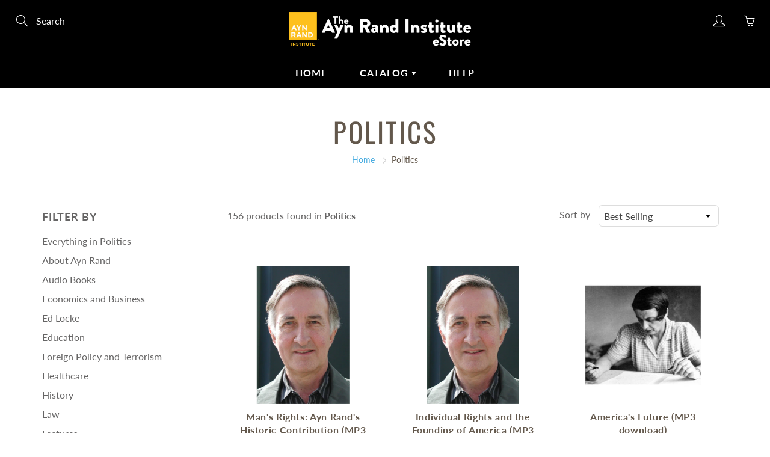

--- FILE ---
content_type: text/html; charset=utf-8
request_url: https://estore.aynrand.org/collections/politics
body_size: 31077
content:
<!doctype html>
<!--[if IE 9]> <html class="ie9" lang="en"> <![endif]-->
<!--[if (gt IE 9)|!(IE)]><!--> <html lang="en"> <!--<![endif]-->
  <head>
    <!-- Basic page needs ================================================== -->
    <meta charset="utf-8">
    <meta name="viewport" content="width=device-width, height=device-height, initial-scale=1.0, maximum-scale=1.0">

    <!-- Title and description ================================================== -->
    <title>
      Politics &ndash; The Ayn Rand Institute eStore
    </title>

    

    <!-- Helpers ================================================== -->
    <meta property="og:site_name" content="The Ayn Rand Institute eStore">
<meta property="og:url" content="https://estore.aynrand.org/collections/politics">

    <meta property="og:type" content="website">
    <meta property="og:title" content="Politics">
    
  
  
 
  
  	<meta name="twitter:site" content="@aynrandorg">
  
  <meta name="twitter:card" content="summary">
  
    <link rel="canonical" href="https://estore.aynrand.org/collections/politics">
    <meta name="theme-color" content="#4caee1">
    
    <link rel="shortcut icon" href="//estore.aynrand.org/cdn/shop/files/ARO_Logo_RGB_R_32x32.png?v=1613741466" type="image/png">
  	
    <link href="//estore.aynrand.org/cdn/shop/t/5/assets/apps.css?v=124103331334099174531597706033" rel="stylesheet" type="text/css" media="all" />
    <link href="//estore.aynrand.org/cdn/shop/t/5/assets/styles.scss.css?v=18731289926516301551759259405" rel="stylesheet" type="text/css" media="all" />

    <!-- Header hook for plugins ================================================== -->
    <!-- OutlinkStickyBtn CODE Start --><!-- OutlinkStickyBtn END --> <script>window.performance && window.performance.mark && window.performance.mark('shopify.content_for_header.start');</script><meta id="shopify-digital-wallet" name="shopify-digital-wallet" content="/27895431237/digital_wallets/dialog">
<meta name="shopify-checkout-api-token" content="c0822fa2747a2ca94c6262ac40bbfdc6">
<meta id="in-context-paypal-metadata" data-shop-id="27895431237" data-venmo-supported="true" data-environment="production" data-locale="en_US" data-paypal-v4="true" data-currency="USD">
<link rel="alternate" type="application/atom+xml" title="Feed" href="/collections/politics.atom" />
<link rel="alternate" type="application/json+oembed" href="https://estore.aynrand.org/collections/politics.oembed">
<script async="async" src="/checkouts/internal/preloads.js?locale=en-US"></script>
<link rel="preconnect" href="https://shop.app" crossorigin="anonymous">
<script async="async" src="https://shop.app/checkouts/internal/preloads.js?locale=en-US&shop_id=27895431237" crossorigin="anonymous"></script>
<script id="shopify-features" type="application/json">{"accessToken":"c0822fa2747a2ca94c6262ac40bbfdc6","betas":["rich-media-storefront-analytics"],"domain":"estore.aynrand.org","predictiveSearch":true,"shopId":27895431237,"locale":"en"}</script>
<script>var Shopify = Shopify || {};
Shopify.shop = "the-ayn-rand-institute-estore.myshopify.com";
Shopify.locale = "en";
Shopify.currency = {"active":"USD","rate":"1.0"};
Shopify.country = "US";
Shopify.theme = {"name":"Galleria","id":81324343365,"schema_name":"Galleria","schema_version":"2.3.2","theme_store_id":851,"role":"main"};
Shopify.theme.handle = "null";
Shopify.theme.style = {"id":null,"handle":null};
Shopify.cdnHost = "estore.aynrand.org/cdn";
Shopify.routes = Shopify.routes || {};
Shopify.routes.root = "/";</script>
<script type="module">!function(o){(o.Shopify=o.Shopify||{}).modules=!0}(window);</script>
<script>!function(o){function n(){var o=[];function n(){o.push(Array.prototype.slice.apply(arguments))}return n.q=o,n}var t=o.Shopify=o.Shopify||{};t.loadFeatures=n(),t.autoloadFeatures=n()}(window);</script>
<script>
  window.ShopifyPay = window.ShopifyPay || {};
  window.ShopifyPay.apiHost = "shop.app\/pay";
  window.ShopifyPay.redirectState = null;
</script>
<script id="shop-js-analytics" type="application/json">{"pageType":"collection"}</script>
<script defer="defer" async type="module" src="//estore.aynrand.org/cdn/shopifycloud/shop-js/modules/v2/client.init-shop-cart-sync_BdyHc3Nr.en.esm.js"></script>
<script defer="defer" async type="module" src="//estore.aynrand.org/cdn/shopifycloud/shop-js/modules/v2/chunk.common_Daul8nwZ.esm.js"></script>
<script type="module">
  await import("//estore.aynrand.org/cdn/shopifycloud/shop-js/modules/v2/client.init-shop-cart-sync_BdyHc3Nr.en.esm.js");
await import("//estore.aynrand.org/cdn/shopifycloud/shop-js/modules/v2/chunk.common_Daul8nwZ.esm.js");

  window.Shopify.SignInWithShop?.initShopCartSync?.({"fedCMEnabled":true,"windoidEnabled":true});

</script>
<script>
  window.Shopify = window.Shopify || {};
  if (!window.Shopify.featureAssets) window.Shopify.featureAssets = {};
  window.Shopify.featureAssets['shop-js'] = {"shop-cart-sync":["modules/v2/client.shop-cart-sync_QYOiDySF.en.esm.js","modules/v2/chunk.common_Daul8nwZ.esm.js"],"init-fed-cm":["modules/v2/client.init-fed-cm_DchLp9rc.en.esm.js","modules/v2/chunk.common_Daul8nwZ.esm.js"],"shop-button":["modules/v2/client.shop-button_OV7bAJc5.en.esm.js","modules/v2/chunk.common_Daul8nwZ.esm.js"],"init-windoid":["modules/v2/client.init-windoid_DwxFKQ8e.en.esm.js","modules/v2/chunk.common_Daul8nwZ.esm.js"],"shop-cash-offers":["modules/v2/client.shop-cash-offers_DWtL6Bq3.en.esm.js","modules/v2/chunk.common_Daul8nwZ.esm.js","modules/v2/chunk.modal_CQq8HTM6.esm.js"],"shop-toast-manager":["modules/v2/client.shop-toast-manager_CX9r1SjA.en.esm.js","modules/v2/chunk.common_Daul8nwZ.esm.js"],"init-shop-email-lookup-coordinator":["modules/v2/client.init-shop-email-lookup-coordinator_UhKnw74l.en.esm.js","modules/v2/chunk.common_Daul8nwZ.esm.js"],"pay-button":["modules/v2/client.pay-button_DzxNnLDY.en.esm.js","modules/v2/chunk.common_Daul8nwZ.esm.js"],"avatar":["modules/v2/client.avatar_BTnouDA3.en.esm.js"],"init-shop-cart-sync":["modules/v2/client.init-shop-cart-sync_BdyHc3Nr.en.esm.js","modules/v2/chunk.common_Daul8nwZ.esm.js"],"shop-login-button":["modules/v2/client.shop-login-button_D8B466_1.en.esm.js","modules/v2/chunk.common_Daul8nwZ.esm.js","modules/v2/chunk.modal_CQq8HTM6.esm.js"],"init-customer-accounts-sign-up":["modules/v2/client.init-customer-accounts-sign-up_C8fpPm4i.en.esm.js","modules/v2/client.shop-login-button_D8B466_1.en.esm.js","modules/v2/chunk.common_Daul8nwZ.esm.js","modules/v2/chunk.modal_CQq8HTM6.esm.js"],"init-shop-for-new-customer-accounts":["modules/v2/client.init-shop-for-new-customer-accounts_CVTO0Ztu.en.esm.js","modules/v2/client.shop-login-button_D8B466_1.en.esm.js","modules/v2/chunk.common_Daul8nwZ.esm.js","modules/v2/chunk.modal_CQq8HTM6.esm.js"],"init-customer-accounts":["modules/v2/client.init-customer-accounts_dRgKMfrE.en.esm.js","modules/v2/client.shop-login-button_D8B466_1.en.esm.js","modules/v2/chunk.common_Daul8nwZ.esm.js","modules/v2/chunk.modal_CQq8HTM6.esm.js"],"shop-follow-button":["modules/v2/client.shop-follow-button_CkZpjEct.en.esm.js","modules/v2/chunk.common_Daul8nwZ.esm.js","modules/v2/chunk.modal_CQq8HTM6.esm.js"],"lead-capture":["modules/v2/client.lead-capture_BntHBhfp.en.esm.js","modules/v2/chunk.common_Daul8nwZ.esm.js","modules/v2/chunk.modal_CQq8HTM6.esm.js"],"checkout-modal":["modules/v2/client.checkout-modal_CfxcYbTm.en.esm.js","modules/v2/chunk.common_Daul8nwZ.esm.js","modules/v2/chunk.modal_CQq8HTM6.esm.js"],"shop-login":["modules/v2/client.shop-login_Da4GZ2H6.en.esm.js","modules/v2/chunk.common_Daul8nwZ.esm.js","modules/v2/chunk.modal_CQq8HTM6.esm.js"],"payment-terms":["modules/v2/client.payment-terms_MV4M3zvL.en.esm.js","modules/v2/chunk.common_Daul8nwZ.esm.js","modules/v2/chunk.modal_CQq8HTM6.esm.js"]};
</script>
<script>(function() {
  var isLoaded = false;
  function asyncLoad() {
    if (isLoaded) return;
    isLoaded = true;
    var urls = ["https:\/\/app-easy-product-downloads.fr\/js\/ajax\/easy_product_dl_get_product_download.js?shop=the-ayn-rand-institute-estore.myshopify.com"];
    for (var i = 0; i < urls.length; i++) {
      var s = document.createElement('script');
      s.type = 'text/javascript';
      s.async = true;
      s.src = urls[i];
      var x = document.getElementsByTagName('script')[0];
      x.parentNode.insertBefore(s, x);
    }
  };
  if(window.attachEvent) {
    window.attachEvent('onload', asyncLoad);
  } else {
    window.addEventListener('load', asyncLoad, false);
  }
})();</script>
<script id="__st">var __st={"a":27895431237,"offset":-28800,"reqid":"dd5c4ebf-3e52-41dd-bbf4-7d2c9e30868b-1768940298","pageurl":"estore.aynrand.org\/collections\/politics","u":"3676c9fa4855","p":"collection","rtyp":"collection","rid":161426473029};</script>
<script>window.ShopifyPaypalV4VisibilityTracking = true;</script>
<script id="captcha-bootstrap">!function(){'use strict';const t='contact',e='account',n='new_comment',o=[[t,t],['blogs',n],['comments',n],[t,'customer']],c=[[e,'customer_login'],[e,'guest_login'],[e,'recover_customer_password'],[e,'create_customer']],r=t=>t.map((([t,e])=>`form[action*='/${t}']:not([data-nocaptcha='true']) input[name='form_type'][value='${e}']`)).join(','),a=t=>()=>t?[...document.querySelectorAll(t)].map((t=>t.form)):[];function s(){const t=[...o],e=r(t);return a(e)}const i='password',u='form_key',d=['recaptcha-v3-token','g-recaptcha-response','h-captcha-response',i],f=()=>{try{return window.sessionStorage}catch{return}},m='__shopify_v',_=t=>t.elements[u];function p(t,e,n=!1){try{const o=window.sessionStorage,c=JSON.parse(o.getItem(e)),{data:r}=function(t){const{data:e,action:n}=t;return t[m]||n?{data:e,action:n}:{data:t,action:n}}(c);for(const[e,n]of Object.entries(r))t.elements[e]&&(t.elements[e].value=n);n&&o.removeItem(e)}catch(o){console.error('form repopulation failed',{error:o})}}const l='form_type',E='cptcha';function T(t){t.dataset[E]=!0}const w=window,h=w.document,L='Shopify',v='ce_forms',y='captcha';let A=!1;((t,e)=>{const n=(g='f06e6c50-85a8-45c8-87d0-21a2b65856fe',I='https://cdn.shopify.com/shopifycloud/storefront-forms-hcaptcha/ce_storefront_forms_captcha_hcaptcha.v1.5.2.iife.js',D={infoText:'Protected by hCaptcha',privacyText:'Privacy',termsText:'Terms'},(t,e,n)=>{const o=w[L][v],c=o.bindForm;if(c)return c(t,g,e,D).then(n);var r;o.q.push([[t,g,e,D],n]),r=I,A||(h.body.append(Object.assign(h.createElement('script'),{id:'captcha-provider',async:!0,src:r})),A=!0)});var g,I,D;w[L]=w[L]||{},w[L][v]=w[L][v]||{},w[L][v].q=[],w[L][y]=w[L][y]||{},w[L][y].protect=function(t,e){n(t,void 0,e),T(t)},Object.freeze(w[L][y]),function(t,e,n,w,h,L){const[v,y,A,g]=function(t,e,n){const i=e?o:[],u=t?c:[],d=[...i,...u],f=r(d),m=r(i),_=r(d.filter((([t,e])=>n.includes(e))));return[a(f),a(m),a(_),s()]}(w,h,L),I=t=>{const e=t.target;return e instanceof HTMLFormElement?e:e&&e.form},D=t=>v().includes(t);t.addEventListener('submit',(t=>{const e=I(t);if(!e)return;const n=D(e)&&!e.dataset.hcaptchaBound&&!e.dataset.recaptchaBound,o=_(e),c=g().includes(e)&&(!o||!o.value);(n||c)&&t.preventDefault(),c&&!n&&(function(t){try{if(!f())return;!function(t){const e=f();if(!e)return;const n=_(t);if(!n)return;const o=n.value;o&&e.removeItem(o)}(t);const e=Array.from(Array(32),(()=>Math.random().toString(36)[2])).join('');!function(t,e){_(t)||t.append(Object.assign(document.createElement('input'),{type:'hidden',name:u})),t.elements[u].value=e}(t,e),function(t,e){const n=f();if(!n)return;const o=[...t.querySelectorAll(`input[type='${i}']`)].map((({name:t})=>t)),c=[...d,...o],r={};for(const[a,s]of new FormData(t).entries())c.includes(a)||(r[a]=s);n.setItem(e,JSON.stringify({[m]:1,action:t.action,data:r}))}(t,e)}catch(e){console.error('failed to persist form',e)}}(e),e.submit())}));const S=(t,e)=>{t&&!t.dataset[E]&&(n(t,e.some((e=>e===t))),T(t))};for(const o of['focusin','change'])t.addEventListener(o,(t=>{const e=I(t);D(e)&&S(e,y())}));const B=e.get('form_key'),M=e.get(l),P=B&&M;t.addEventListener('DOMContentLoaded',(()=>{const t=y();if(P)for(const e of t)e.elements[l].value===M&&p(e,B);[...new Set([...A(),...v().filter((t=>'true'===t.dataset.shopifyCaptcha))])].forEach((e=>S(e,t)))}))}(h,new URLSearchParams(w.location.search),n,t,e,['guest_login'])})(!0,!0)}();</script>
<script integrity="sha256-4kQ18oKyAcykRKYeNunJcIwy7WH5gtpwJnB7kiuLZ1E=" data-source-attribution="shopify.loadfeatures" defer="defer" src="//estore.aynrand.org/cdn/shopifycloud/storefront/assets/storefront/load_feature-a0a9edcb.js" crossorigin="anonymous"></script>
<script crossorigin="anonymous" defer="defer" src="//estore.aynrand.org/cdn/shopifycloud/storefront/assets/shopify_pay/storefront-65b4c6d7.js?v=20250812"></script>
<script data-source-attribution="shopify.dynamic_checkout.dynamic.init">var Shopify=Shopify||{};Shopify.PaymentButton=Shopify.PaymentButton||{isStorefrontPortableWallets:!0,init:function(){window.Shopify.PaymentButton.init=function(){};var t=document.createElement("script");t.src="https://estore.aynrand.org/cdn/shopifycloud/portable-wallets/latest/portable-wallets.en.js",t.type="module",document.head.appendChild(t)}};
</script>
<script data-source-attribution="shopify.dynamic_checkout.buyer_consent">
  function portableWalletsHideBuyerConsent(e){var t=document.getElementById("shopify-buyer-consent"),n=document.getElementById("shopify-subscription-policy-button");t&&n&&(t.classList.add("hidden"),t.setAttribute("aria-hidden","true"),n.removeEventListener("click",e))}function portableWalletsShowBuyerConsent(e){var t=document.getElementById("shopify-buyer-consent"),n=document.getElementById("shopify-subscription-policy-button");t&&n&&(t.classList.remove("hidden"),t.removeAttribute("aria-hidden"),n.addEventListener("click",e))}window.Shopify?.PaymentButton&&(window.Shopify.PaymentButton.hideBuyerConsent=portableWalletsHideBuyerConsent,window.Shopify.PaymentButton.showBuyerConsent=portableWalletsShowBuyerConsent);
</script>
<script data-source-attribution="shopify.dynamic_checkout.cart.bootstrap">document.addEventListener("DOMContentLoaded",(function(){function t(){return document.querySelector("shopify-accelerated-checkout-cart, shopify-accelerated-checkout")}if(t())Shopify.PaymentButton.init();else{new MutationObserver((function(e,n){t()&&(Shopify.PaymentButton.init(),n.disconnect())})).observe(document.body,{childList:!0,subtree:!0})}}));
</script>
<link id="shopify-accelerated-checkout-styles" rel="stylesheet" media="screen" href="https://estore.aynrand.org/cdn/shopifycloud/portable-wallets/latest/accelerated-checkout-backwards-compat.css" crossorigin="anonymous">
<style id="shopify-accelerated-checkout-cart">
        #shopify-buyer-consent {
  margin-top: 1em;
  display: inline-block;
  width: 100%;
}

#shopify-buyer-consent.hidden {
  display: none;
}

#shopify-subscription-policy-button {
  background: none;
  border: none;
  padding: 0;
  text-decoration: underline;
  font-size: inherit;
  cursor: pointer;
}

#shopify-subscription-policy-button::before {
  box-shadow: none;
}

      </style>

<script>window.performance && window.performance.mark && window.performance.mark('shopify.content_for_header.end');</script>

    <!--[if lt IE 9]>
		<script src="//html5shiv.googlecode.com/svn/trunk/html5.js" type="text/javascript"></script>
	<![endif]-->

     <!--[if (lte IE 9) ]><script src="//estore.aynrand.org/cdn/shop/t/5/assets/match-media.min.js?v=22265819453975888031597706039" type="text/javascript"></script><![endif]-->

  	


    <!-- Theme Global App JS ================================================== -->
    <script>
      window.themeInfo = {name: "Galleria"} 
      var theme = {
        strings: {
          addToCart: "Add to cart",
          soldOut: "Sold out",
          unavailable: "Unavailable",
          showMore: "Show More",
          showLess: "Show Less"
        },
        moneyFormat: "${{amount}}"
      }
      function initScroll(sectionId) {

        document.addEventListener('shopify:section:select', fireOnSectionSelect);
        document.addEventListener('shopify:section:reorder', fireOnSectionSelect);

        window.addEventListener("load", fireOnLoad);


        function fireOnSectionSelect(e) {
          if(e.detail.sectionId === sectionId) {
            setScoll(e.detail.sectionId);
          }
        }

        function fireOnLoad() {
          setScoll(sectionId);
        }


        function setScoll(sectionId) {

          var current = document.getElementById("shopify-section-" + sectionId),
              scroller = document.getElementById("scroll-indicator-" + sectionId);


          if(current.previousElementSibling === null) {
            scroller.style.display = "block";
            scroller.onclick = function(e) {
              e.preventDefault();
              current.nextElementSibling.scrollIntoView({ behavior: 'smooth', block: 'start' });
            };
          }
        }
      }
    </script>

      <noscript>
        <style>
          .product-thumb-img-wrap img:nth-child(2),
          .swiper-slide img:nth-child(2),
          .blog_image_overlay img:nth-child(2),
          .blog-post img:nth-child(2){
            display:none !important;
          }
        </style>
      </noscript>

<meta property="og:image" content="https://cdn.shopify.com/s/files/1/0278/9543/1237/files/image_51d750c8-4661-4a3a-985a-2bfe75972df4.jpg?v=1612826241" />
<meta property="og:image:secure_url" content="https://cdn.shopify.com/s/files/1/0278/9543/1237/files/image_51d750c8-4661-4a3a-985a-2bfe75972df4.jpg?v=1612826241" />
<meta property="og:image:width" content="622" />
<meta property="og:image:height" content="388" />
<link href="https://monorail-edge.shopifysvc.com" rel="dns-prefetch">
<script>(function(){if ("sendBeacon" in navigator && "performance" in window) {try {var session_token_from_headers = performance.getEntriesByType('navigation')[0].serverTiming.find(x => x.name == '_s').description;} catch {var session_token_from_headers = undefined;}var session_cookie_matches = document.cookie.match(/_shopify_s=([^;]*)/);var session_token_from_cookie = session_cookie_matches && session_cookie_matches.length === 2 ? session_cookie_matches[1] : "";var session_token = session_token_from_headers || session_token_from_cookie || "";function handle_abandonment_event(e) {var entries = performance.getEntries().filter(function(entry) {return /monorail-edge.shopifysvc.com/.test(entry.name);});if (!window.abandonment_tracked && entries.length === 0) {window.abandonment_tracked = true;var currentMs = Date.now();var navigation_start = performance.timing.navigationStart;var payload = {shop_id: 27895431237,url: window.location.href,navigation_start,duration: currentMs - navigation_start,session_token,page_type: "collection"};window.navigator.sendBeacon("https://monorail-edge.shopifysvc.com/v1/produce", JSON.stringify({schema_id: "online_store_buyer_site_abandonment/1.1",payload: payload,metadata: {event_created_at_ms: currentMs,event_sent_at_ms: currentMs}}));}}window.addEventListener('pagehide', handle_abandonment_event);}}());</script>
<script id="web-pixels-manager-setup">(function e(e,d,r,n,o){if(void 0===o&&(o={}),!Boolean(null===(a=null===(i=window.Shopify)||void 0===i?void 0:i.analytics)||void 0===a?void 0:a.replayQueue)){var i,a;window.Shopify=window.Shopify||{};var t=window.Shopify;t.analytics=t.analytics||{};var s=t.analytics;s.replayQueue=[],s.publish=function(e,d,r){return s.replayQueue.push([e,d,r]),!0};try{self.performance.mark("wpm:start")}catch(e){}var l=function(){var e={modern:/Edge?\/(1{2}[4-9]|1[2-9]\d|[2-9]\d{2}|\d{4,})\.\d+(\.\d+|)|Firefox\/(1{2}[4-9]|1[2-9]\d|[2-9]\d{2}|\d{4,})\.\d+(\.\d+|)|Chrom(ium|e)\/(9{2}|\d{3,})\.\d+(\.\d+|)|(Maci|X1{2}).+ Version\/(15\.\d+|(1[6-9]|[2-9]\d|\d{3,})\.\d+)([,.]\d+|)( \(\w+\)|)( Mobile\/\w+|) Safari\/|Chrome.+OPR\/(9{2}|\d{3,})\.\d+\.\d+|(CPU[ +]OS|iPhone[ +]OS|CPU[ +]iPhone|CPU IPhone OS|CPU iPad OS)[ +]+(15[._]\d+|(1[6-9]|[2-9]\d|\d{3,})[._]\d+)([._]\d+|)|Android:?[ /-](13[3-9]|1[4-9]\d|[2-9]\d{2}|\d{4,})(\.\d+|)(\.\d+|)|Android.+Firefox\/(13[5-9]|1[4-9]\d|[2-9]\d{2}|\d{4,})\.\d+(\.\d+|)|Android.+Chrom(ium|e)\/(13[3-9]|1[4-9]\d|[2-9]\d{2}|\d{4,})\.\d+(\.\d+|)|SamsungBrowser\/([2-9]\d|\d{3,})\.\d+/,legacy:/Edge?\/(1[6-9]|[2-9]\d|\d{3,})\.\d+(\.\d+|)|Firefox\/(5[4-9]|[6-9]\d|\d{3,})\.\d+(\.\d+|)|Chrom(ium|e)\/(5[1-9]|[6-9]\d|\d{3,})\.\d+(\.\d+|)([\d.]+$|.*Safari\/(?![\d.]+ Edge\/[\d.]+$))|(Maci|X1{2}).+ Version\/(10\.\d+|(1[1-9]|[2-9]\d|\d{3,})\.\d+)([,.]\d+|)( \(\w+\)|)( Mobile\/\w+|) Safari\/|Chrome.+OPR\/(3[89]|[4-9]\d|\d{3,})\.\d+\.\d+|(CPU[ +]OS|iPhone[ +]OS|CPU[ +]iPhone|CPU IPhone OS|CPU iPad OS)[ +]+(10[._]\d+|(1[1-9]|[2-9]\d|\d{3,})[._]\d+)([._]\d+|)|Android:?[ /-](13[3-9]|1[4-9]\d|[2-9]\d{2}|\d{4,})(\.\d+|)(\.\d+|)|Mobile Safari.+OPR\/([89]\d|\d{3,})\.\d+\.\d+|Android.+Firefox\/(13[5-9]|1[4-9]\d|[2-9]\d{2}|\d{4,})\.\d+(\.\d+|)|Android.+Chrom(ium|e)\/(13[3-9]|1[4-9]\d|[2-9]\d{2}|\d{4,})\.\d+(\.\d+|)|Android.+(UC? ?Browser|UCWEB|U3)[ /]?(15\.([5-9]|\d{2,})|(1[6-9]|[2-9]\d|\d{3,})\.\d+)\.\d+|SamsungBrowser\/(5\.\d+|([6-9]|\d{2,})\.\d+)|Android.+MQ{2}Browser\/(14(\.(9|\d{2,})|)|(1[5-9]|[2-9]\d|\d{3,})(\.\d+|))(\.\d+|)|K[Aa][Ii]OS\/(3\.\d+|([4-9]|\d{2,})\.\d+)(\.\d+|)/},d=e.modern,r=e.legacy,n=navigator.userAgent;return n.match(d)?"modern":n.match(r)?"legacy":"unknown"}(),u="modern"===l?"modern":"legacy",c=(null!=n?n:{modern:"",legacy:""})[u],f=function(e){return[e.baseUrl,"/wpm","/b",e.hashVersion,"modern"===e.buildTarget?"m":"l",".js"].join("")}({baseUrl:d,hashVersion:r,buildTarget:u}),m=function(e){var d=e.version,r=e.bundleTarget,n=e.surface,o=e.pageUrl,i=e.monorailEndpoint;return{emit:function(e){var a=e.status,t=e.errorMsg,s=(new Date).getTime(),l=JSON.stringify({metadata:{event_sent_at_ms:s},events:[{schema_id:"web_pixels_manager_load/3.1",payload:{version:d,bundle_target:r,page_url:o,status:a,surface:n,error_msg:t},metadata:{event_created_at_ms:s}}]});if(!i)return console&&console.warn&&console.warn("[Web Pixels Manager] No Monorail endpoint provided, skipping logging."),!1;try{return self.navigator.sendBeacon.bind(self.navigator)(i,l)}catch(e){}var u=new XMLHttpRequest;try{return u.open("POST",i,!0),u.setRequestHeader("Content-Type","text/plain"),u.send(l),!0}catch(e){return console&&console.warn&&console.warn("[Web Pixels Manager] Got an unhandled error while logging to Monorail."),!1}}}}({version:r,bundleTarget:l,surface:e.surface,pageUrl:self.location.href,monorailEndpoint:e.monorailEndpoint});try{o.browserTarget=l,function(e){var d=e.src,r=e.async,n=void 0===r||r,o=e.onload,i=e.onerror,a=e.sri,t=e.scriptDataAttributes,s=void 0===t?{}:t,l=document.createElement("script"),u=document.querySelector("head"),c=document.querySelector("body");if(l.async=n,l.src=d,a&&(l.integrity=a,l.crossOrigin="anonymous"),s)for(var f in s)if(Object.prototype.hasOwnProperty.call(s,f))try{l.dataset[f]=s[f]}catch(e){}if(o&&l.addEventListener("load",o),i&&l.addEventListener("error",i),u)u.appendChild(l);else{if(!c)throw new Error("Did not find a head or body element to append the script");c.appendChild(l)}}({src:f,async:!0,onload:function(){if(!function(){var e,d;return Boolean(null===(d=null===(e=window.Shopify)||void 0===e?void 0:e.analytics)||void 0===d?void 0:d.initialized)}()){var d=window.webPixelsManager.init(e)||void 0;if(d){var r=window.Shopify.analytics;r.replayQueue.forEach((function(e){var r=e[0],n=e[1],o=e[2];d.publishCustomEvent(r,n,o)})),r.replayQueue=[],r.publish=d.publishCustomEvent,r.visitor=d.visitor,r.initialized=!0}}},onerror:function(){return m.emit({status:"failed",errorMsg:"".concat(f," has failed to load")})},sri:function(e){var d=/^sha384-[A-Za-z0-9+/=]+$/;return"string"==typeof e&&d.test(e)}(c)?c:"",scriptDataAttributes:o}),m.emit({status:"loading"})}catch(e){m.emit({status:"failed",errorMsg:(null==e?void 0:e.message)||"Unknown error"})}}})({shopId: 27895431237,storefrontBaseUrl: "https://estore.aynrand.org",extensionsBaseUrl: "https://extensions.shopifycdn.com/cdn/shopifycloud/web-pixels-manager",monorailEndpoint: "https://monorail-edge.shopifysvc.com/unstable/produce_batch",surface: "storefront-renderer",enabledBetaFlags: ["2dca8a86"],webPixelsConfigList: [{"id":"766607671","configuration":"{\"config\":\"{\\\"pixel_id\\\":\\\"G-CWQ7K3KCK9\\\",\\\"gtag_events\\\":[{\\\"type\\\":\\\"purchase\\\",\\\"action_label\\\":\\\"G-CWQ7K3KCK9\\\"},{\\\"type\\\":\\\"page_view\\\",\\\"action_label\\\":\\\"G-CWQ7K3KCK9\\\"},{\\\"type\\\":\\\"view_item\\\",\\\"action_label\\\":\\\"G-CWQ7K3KCK9\\\"},{\\\"type\\\":\\\"search\\\",\\\"action_label\\\":\\\"G-CWQ7K3KCK9\\\"},{\\\"type\\\":\\\"add_to_cart\\\",\\\"action_label\\\":\\\"G-CWQ7K3KCK9\\\"},{\\\"type\\\":\\\"begin_checkout\\\",\\\"action_label\\\":\\\"G-CWQ7K3KCK9\\\"},{\\\"type\\\":\\\"add_payment_info\\\",\\\"action_label\\\":\\\"G-CWQ7K3KCK9\\\"}],\\\"enable_monitoring_mode\\\":false}\"}","eventPayloadVersion":"v1","runtimeContext":"OPEN","scriptVersion":"b2a88bafab3e21179ed38636efcd8a93","type":"APP","apiClientId":1780363,"privacyPurposes":[],"dataSharingAdjustments":{"protectedCustomerApprovalScopes":["read_customer_address","read_customer_email","read_customer_name","read_customer_personal_data","read_customer_phone"]}},{"id":"shopify-app-pixel","configuration":"{}","eventPayloadVersion":"v1","runtimeContext":"STRICT","scriptVersion":"0450","apiClientId":"shopify-pixel","type":"APP","privacyPurposes":["ANALYTICS","MARKETING"]},{"id":"shopify-custom-pixel","eventPayloadVersion":"v1","runtimeContext":"LAX","scriptVersion":"0450","apiClientId":"shopify-pixel","type":"CUSTOM","privacyPurposes":["ANALYTICS","MARKETING"]}],isMerchantRequest: false,initData: {"shop":{"name":"The Ayn Rand Institute eStore","paymentSettings":{"currencyCode":"USD"},"myshopifyDomain":"the-ayn-rand-institute-estore.myshopify.com","countryCode":"US","storefrontUrl":"https:\/\/estore.aynrand.org"},"customer":null,"cart":null,"checkout":null,"productVariants":[],"purchasingCompany":null},},"https://estore.aynrand.org/cdn","fcfee988w5aeb613cpc8e4bc33m6693e112",{"modern":"","legacy":""},{"shopId":"27895431237","storefrontBaseUrl":"https:\/\/estore.aynrand.org","extensionBaseUrl":"https:\/\/extensions.shopifycdn.com\/cdn\/shopifycloud\/web-pixels-manager","surface":"storefront-renderer","enabledBetaFlags":"[\"2dca8a86\"]","isMerchantRequest":"false","hashVersion":"fcfee988w5aeb613cpc8e4bc33m6693e112","publish":"custom","events":"[[\"page_viewed\",{}],[\"collection_viewed\",{\"collection\":{\"id\":\"161426473029\",\"title\":\"Politics\",\"productVariants\":[{\"price\":{\"amount\":10.99,\"currencyCode\":\"USD\"},\"product\":{\"title\":\"Man's Rights: Ayn Rand's Historic Contribution (MP3 download)\",\"vendor\":\"The Ayn Rand Institute eStore\",\"id\":\"4539202109509\",\"untranslatedTitle\":\"Man's Rights: Ayn Rand's Historic Contribution (MP3 download)\",\"url\":\"\/products\/mans-rights-ayn-rands-historic-contribution-mp3-download\",\"type\":\"Digital Download\"},\"id\":\"31783729004613\",\"image\":{\"src\":\"\/\/estore.aynrand.org\/cdn\/shop\/products\/0000316_mans_rights_ayn_rands_historic_contribution_mp3_download.jpg?v=1597306394\"},\"sku\":\"CR75DL\",\"title\":\"Default Title\",\"untranslatedTitle\":\"Default Title\"},{\"price\":{\"amount\":18.99,\"currencyCode\":\"USD\"},\"product\":{\"title\":\"Individual Rights and the Founding of America (MP3 download)\",\"vendor\":\"The Ayn Rand Institute eStore\",\"id\":\"4539203190853\",\"untranslatedTitle\":\"Individual Rights and the Founding of America (MP3 download)\",\"url\":\"\/products\/individual-rights-and-the-founding-of-america-mp3-download\",\"type\":\"Digital Download\"},\"id\":\"31783741292613\",\"image\":{\"src\":\"\/\/estore.aynrand.org\/cdn\/shop\/products\/0000339_individual_rights_and_the_founding_of_america_mp3_download.jpg?v=1597306487\"},\"sku\":\"ER68DL\",\"title\":\"Default Title\",\"untranslatedTitle\":\"Default Title\"},{\"price\":{\"amount\":6.99,\"currencyCode\":\"USD\"},\"product\":{\"title\":\"America's Future (MP3 download)\",\"vendor\":\"The Ayn Rand Institute eStore\",\"id\":\"4539190935621\",\"untranslatedTitle\":\"America's Future (MP3 download)\",\"url\":\"\/products\/americas-future-mp3-download\",\"type\":\"Digital Download\"},\"id\":\"31783665795141\",\"image\":{\"src\":\"\/\/estore.aynrand.org\/cdn\/shop\/products\/0000842_americas_future_mp3_download.jpg?v=1597305613\"},\"sku\":\"AR69DL\",\"title\":\"Default Title\",\"untranslatedTitle\":\"Default Title\"},{\"price\":{\"amount\":39.99,\"currencyCode\":\"USD\"},\"product\":{\"title\":\"The Rise of Totalitarian Islam (MP3 download)\",\"vendor\":\"The Ayn Rand Institute eStore\",\"id\":\"4539201257541\",\"untranslatedTitle\":\"The Rise of Totalitarian Islam (MP3 download)\",\"url\":\"\/products\/the-rise-of-totalitarian-islam-mp3-download\",\"type\":\"Digital Download\"},\"id\":\"31783719469125\",\"image\":{\"src\":\"\/\/estore.aynrand.org\/cdn\/shop\/products\/0000781_the_rise_of_totalitarian_islam_mp3_download.jpg?v=1597306324\"},\"sku\":\"EB63DL\",\"title\":\"Default Title\",\"untranslatedTitle\":\"Default Title\"},{\"price\":{\"amount\":30.99,\"currencyCode\":\"USD\"},\"product\":{\"title\":\"John Locke's Political Philosophy (MP3 download)\",\"vendor\":\"The Ayn Rand Institute eStore\",\"id\":\"4539703623749\",\"untranslatedTitle\":\"John Locke's Political Philosophy (MP3 download)\",\"url\":\"\/products\/john-lockes-political-philosophy-mp3-download\",\"type\":\"Digital Download\"},\"id\":\"31785424519237\",\"image\":{\"src\":\"\/\/estore.aynrand.org\/cdn\/shop\/products\/0000484_john_lockes_political_philosophy_mp3_download.jpg?v=1597368746\"},\"sku\":\"CB05DL\",\"title\":\"Default Title\",\"untranslatedTitle\":\"Default Title\"},{\"price\":{\"amount\":13.99,\"currencyCode\":\"USD\"},\"product\":{\"title\":\"The Rise and Decline of the State of Israel (MP3 download)\",\"vendor\":\"The Ayn Rand Institute eStore\",\"id\":\"4539201159237\",\"untranslatedTitle\":\"The Rise and Decline of the State of Israel (MP3 download)\",\"url\":\"\/products\/the-rise-and-decline-of-the-state-of-israel-mp3-download\",\"type\":\"Digital Download\"},\"id\":\"31783718322245\",\"image\":{\"src\":\"\/\/estore.aynrand.org\/cdn\/shop\/products\/0000780_the_rise_and_decline_of_the_state_of_israel_mp3_download.jpg?v=1597306318\"},\"sku\":\"EB62DL\",\"title\":\"Default Title\",\"untranslatedTitle\":\"Default Title\"},{\"price\":{\"amount\":23.99,\"currencyCode\":\"USD\"},\"product\":{\"title\":\"Philosophical Origins of Marxism (MP3 download)\",\"vendor\":\"The Ayn Rand Institute eStore\",\"id\":\"4539708407877\",\"untranslatedTitle\":\"Philosophical Origins of Marxism (MP3 download)\",\"url\":\"\/products\/philosophical-origins-of-marxism-mp3-download\",\"type\":\"Digital Download\"},\"id\":\"31785460367429\",\"image\":{\"src\":\"\/\/estore.aynrand.org\/cdn\/shop\/products\/0000494_philosophical_origins_of_marxism_mp3_download.jpg?v=1597369058\"},\"sku\":\"CR12DL\",\"title\":\"Default Title\",\"untranslatedTitle\":\"Default Title\"},{\"price\":{\"amount\":18.99,\"currencyCode\":\"USD\"},\"product\":{\"title\":\"The History of Ancient Greece (Part 3): The Early Fourth Century (MP3 download)\",\"vendor\":\"The Ayn Rand Institute eStore\",\"id\":\"4539714535493\",\"untranslatedTitle\":\"The History of Ancient Greece (Part 3): The Early Fourth Century (MP3 download)\",\"url\":\"\/products\/the-history-of-ancient-greece-part-3-the-early-fourth-century-mp3-download\",\"type\":\"Digital Download\"},\"id\":\"31785474555973\",\"image\":{\"src\":\"\/\/estore.aynrand.org\/cdn\/shop\/products\/0000574_the_history_of_ancient_greece_part_3_the_early_fourth_century_mp3_download.jpg?v=1597369738\"},\"sku\":\"lewj-ocon11-hagDL\",\"title\":\"Default Title\",\"untranslatedTitle\":\"Default Title\"},{\"price\":{\"amount\":30.99,\"currencyCode\":\"USD\"},\"product\":{\"title\":\"Cultural Movements: Creating Change (MP3 download)\",\"vendor\":\"The Ayn Rand Institute eStore\",\"id\":\"4539201486917\",\"untranslatedTitle\":\"Cultural Movements: Creating Change (MP3 download)\",\"url\":\"\/products\/cultural-movements-creating-change-mp3-download\",\"type\":\"Digital Download\"},\"id\":\"31783722156101\",\"image\":{\"src\":\"\/\/estore.aynrand.org\/cdn\/shop\/products\/0001160_cultural_movements_creating_change_mp3_download.jpg?v=1597306342\"},\"sku\":\"CX01DL\",\"title\":\"Default Title\",\"untranslatedTitle\":\"Default Title\"},{\"price\":{\"amount\":13.99,\"currencyCode\":\"USD\"},\"product\":{\"title\":\"Defending Capitalism (MP3 download)\",\"vendor\":\"The Ayn Rand Institute eStore\",\"id\":\"4539200995397\",\"untranslatedTitle\":\"Defending Capitalism (MP3 download)\",\"url\":\"\/products\/defending-capitalism-mp3-download\",\"type\":\"Digital Download\"},\"id\":\"31783715307589\",\"image\":{\"src\":\"\/\/estore.aynrand.org\/cdn\/shop\/products\/0000769_defending_capitalism_mp3_download.jpg?v=1597306299\"},\"sku\":\"HB78DL\",\"title\":\"Default Title\",\"untranslatedTitle\":\"Default Title\"},{\"price\":{\"amount\":10.99,\"currencyCode\":\"USD\"},\"product\":{\"title\":\"Analyzing Libertarianism: A Case Study in Thinking in Principles (MP3 download)\",\"vendor\":\"The Ayn Rand Institute eStore\",\"id\":\"4539708964933\",\"untranslatedTitle\":\"Analyzing Libertarianism: A Case Study in Thinking in Principles (MP3 download)\",\"url\":\"\/products\/analyzing-libertarianism-a-case-study-in-thinking-in-principles-mp3-download\",\"type\":\"Digital Download\"},\"id\":\"31785461121093\",\"image\":{\"src\":\"\/\/estore.aynrand.org\/cdn\/shop\/products\/0001037_analyzing_libertarianism_a_case_study_in_thinking_in_principles_mp3_download.jpg?v=1597369127\"},\"sku\":\"CS04DL\",\"title\":\"Default Title\",\"untranslatedTitle\":\"Default Title\"},{\"price\":{\"amount\":18.99,\"currencyCode\":\"USD\"},\"product\":{\"title\":\"What About Sweden? (MP3 download)\",\"vendor\":\"The Ayn Rand Institute eStore\",\"id\":\"4539727380549\",\"untranslatedTitle\":\"What About Sweden? (MP3 download)\",\"url\":\"\/products\/what-about-sweden-mp3-download\",\"type\":\"\"},\"id\":\"31785496379461\",\"image\":{\"src\":\"\/\/estore.aynrand.org\/cdn\/shop\/products\/0001014_what_about_sweden_mp3_download.jpg?v=1597370899\"},\"sku\":\"SVACO13DL\",\"title\":\"Default Title\",\"untranslatedTitle\":\"Default Title\"},{\"price\":{\"amount\":19.99,\"currencyCode\":\"USD\"},\"product\":{\"title\":\"“Buy American” is Un-American (MP3 download)\",\"vendor\":\"The Ayn Rand Institute eStore\",\"id\":\"4539714830405\",\"untranslatedTitle\":\"“Buy American” is Un-American (MP3 download)\",\"url\":\"\/products\/buy-american-is-un-american-mp3-download\",\"type\":\"\"},\"id\":\"31785475047493\",\"image\":{\"src\":\"\/\/estore.aynrand.org\/cdn\/shop\/products\/0000613_buy_american_is_un_american_mp3_download.jpg?v=1597369781\"},\"sku\":\"HB04DL\",\"title\":\"Default Title\",\"untranslatedTitle\":\"Default Title\"},{\"price\":{\"amount\":13.99,\"currencyCode\":\"USD\"},\"product\":{\"title\":\"Panel Discussion on Obamacare Decision (MP3 download)\",\"vendor\":\"The Ayn Rand Institute eStore\",\"id\":\"4539716698181\",\"untranslatedTitle\":\"Panel Discussion on Obamacare Decision (MP3 download)\",\"url\":\"\/products\/panel-discussion-on-obamacare-decision-mp3-download\",\"type\":\"Digital Download\"},\"id\":\"31785477865541\",\"image\":{\"src\":\"\/\/estore.aynrand.org\/cdn\/shop\/products\/0000754_panel_discussion_on_obamacare_decision_mp3_download.jpg?v=1597369978\"},\"sku\":\"panel3-g-o12DL\",\"title\":\"Default Title\",\"untranslatedTitle\":\"Default Title\"},{\"price\":{\"amount\":10.99,\"currencyCode\":\"USD\"},\"product\":{\"title\":\"The Separation of Church and State (MP3 download)\",\"vendor\":\"The Ayn Rand Institute eStore\",\"id\":\"4539202371653\",\"untranslatedTitle\":\"The Separation of Church and State (MP3 download)\",\"url\":\"\/products\/the-separation-of-church-and-state-mp3-download\",\"type\":\"Digital Download\"},\"id\":\"31783732936773\",\"image\":{\"src\":\"\/\/estore.aynrand.org\/cdn\/shop\/products\/0000409_the_separation_of_church_and_state_mp3_download.jpg?v=1597306420\"},\"sku\":\"HG01DL\",\"title\":\"Default Title\",\"untranslatedTitle\":\"Default Title\"},{\"price\":{\"amount\":8.99,\"currencyCode\":\"USD\"},\"product\":{\"title\":\"The \\\"Diversity\\\" Delusion (MP3 download)\",\"vendor\":\"The Ayn Rand Institute eStore\",\"id\":\"4539202175045\",\"untranslatedTitle\":\"The \\\"Diversity\\\" Delusion (MP3 download)\",\"url\":\"\/products\/the-diversity-delusion-mp3-download\",\"type\":\"\"},\"id\":\"31783729037381\",\"image\":{\"src\":\"\/\/estore.aynrand.org\/cdn\/shop\/products\/0001056_the_diversity_delusion_mp3_download.jpg?v=1597306399\"},\"sku\":\"HS74DL\",\"title\":\"Default Title\",\"untranslatedTitle\":\"Default Title\"},{\"price\":{\"amount\":7.99,\"currencyCode\":\"USD\"},\"product\":{\"title\":\"Spaceflight as It Was—and as It Ought To Be:  Reviewing 50 Years of Manned Spaceflight (MP3 download)\",\"vendor\":\"The Ayn Rand Institute eStore\",\"id\":\"4539714076741\",\"untranslatedTitle\":\"Spaceflight as It Was—and as It Ought To Be:  Reviewing 50 Years of Manned Spaceflight (MP3 download)\",\"url\":\"\/products\/spaceflight-as-it-was-and-as-it-ought-to-be-reviewing-50-years-of-manned-spaceflight-mp3-download\",\"type\":\"\"},\"id\":\"31785473867845\",\"image\":{\"src\":\"\/\/estore.aynrand.org\/cdn\/shop\/products\/0000559_spaceflight_as_it_wasand_as_it_ought_to_be_reviewing_50_years_of_manned_spaceflight_mp3_download.jpg?v=1597369680\"},\"sku\":\"lewa-ocon11-saiwDL\",\"title\":\"Default Title\",\"untranslatedTitle\":\"Default Title\"},{\"price\":{\"amount\":12.99,\"currencyCode\":\"USD\"},\"product\":{\"title\":\"What It Takes to Win: A Workshop on Defending Capitalism (MP3 download)\",\"vendor\":\"The Ayn Rand Institute eStore\",\"id\":\"4539713978437\",\"untranslatedTitle\":\"What It Takes to Win: A Workshop on Defending Capitalism (MP3 download)\",\"url\":\"\/products\/what-it-takes-to-win-a-workshop-on-defending-capitalism-mp3-download\",\"type\":\"\"},\"id\":\"31785473671237\",\"image\":{\"src\":\"\/\/estore.aynrand.org\/cdn\/shop\/products\/0000693_what_it_takes_to_win_a_workshop_on_defending_capitalism_mp3_download.jpg?v=1597369670\"},\"sku\":\"broy_watd-ocon2011DL\",\"title\":\"Default Title\",\"untranslatedTitle\":\"Default Title\"}]}}]]"});</script><script>
  window.ShopifyAnalytics = window.ShopifyAnalytics || {};
  window.ShopifyAnalytics.meta = window.ShopifyAnalytics.meta || {};
  window.ShopifyAnalytics.meta.currency = 'USD';
  var meta = {"products":[{"id":4539202109509,"gid":"gid:\/\/shopify\/Product\/4539202109509","vendor":"The Ayn Rand Institute eStore","type":"Digital Download","handle":"mans-rights-ayn-rands-historic-contribution-mp3-download","variants":[{"id":31783729004613,"price":1099,"name":"Man's Rights: Ayn Rand's Historic Contribution (MP3 download)","public_title":null,"sku":"CR75DL"}],"remote":false},{"id":4539203190853,"gid":"gid:\/\/shopify\/Product\/4539203190853","vendor":"The Ayn Rand Institute eStore","type":"Digital Download","handle":"individual-rights-and-the-founding-of-america-mp3-download","variants":[{"id":31783741292613,"price":1899,"name":"Individual Rights and the Founding of America (MP3 download)","public_title":null,"sku":"ER68DL"}],"remote":false},{"id":4539190935621,"gid":"gid:\/\/shopify\/Product\/4539190935621","vendor":"The Ayn Rand Institute eStore","type":"Digital Download","handle":"americas-future-mp3-download","variants":[{"id":31783665795141,"price":699,"name":"America's Future (MP3 download)","public_title":null,"sku":"AR69DL"}],"remote":false},{"id":4539201257541,"gid":"gid:\/\/shopify\/Product\/4539201257541","vendor":"The Ayn Rand Institute eStore","type":"Digital Download","handle":"the-rise-of-totalitarian-islam-mp3-download","variants":[{"id":31783719469125,"price":3999,"name":"The Rise of Totalitarian Islam (MP3 download)","public_title":null,"sku":"EB63DL"}],"remote":false},{"id":4539703623749,"gid":"gid:\/\/shopify\/Product\/4539703623749","vendor":"The Ayn Rand Institute eStore","type":"Digital Download","handle":"john-lockes-political-philosophy-mp3-download","variants":[{"id":31785424519237,"price":3099,"name":"John Locke's Political Philosophy (MP3 download)","public_title":null,"sku":"CB05DL"}],"remote":false},{"id":4539201159237,"gid":"gid:\/\/shopify\/Product\/4539201159237","vendor":"The Ayn Rand Institute eStore","type":"Digital Download","handle":"the-rise-and-decline-of-the-state-of-israel-mp3-download","variants":[{"id":31783718322245,"price":1399,"name":"The Rise and Decline of the State of Israel (MP3 download)","public_title":null,"sku":"EB62DL"}],"remote":false},{"id":4539708407877,"gid":"gid:\/\/shopify\/Product\/4539708407877","vendor":"The Ayn Rand Institute eStore","type":"Digital Download","handle":"philosophical-origins-of-marxism-mp3-download","variants":[{"id":31785460367429,"price":2399,"name":"Philosophical Origins of Marxism (MP3 download)","public_title":null,"sku":"CR12DL"}],"remote":false},{"id":4539714535493,"gid":"gid:\/\/shopify\/Product\/4539714535493","vendor":"The Ayn Rand Institute eStore","type":"Digital Download","handle":"the-history-of-ancient-greece-part-3-the-early-fourth-century-mp3-download","variants":[{"id":31785474555973,"price":1899,"name":"The History of Ancient Greece (Part 3): The Early Fourth Century (MP3 download)","public_title":null,"sku":"lewj-ocon11-hagDL"}],"remote":false},{"id":4539201486917,"gid":"gid:\/\/shopify\/Product\/4539201486917","vendor":"The Ayn Rand Institute eStore","type":"Digital Download","handle":"cultural-movements-creating-change-mp3-download","variants":[{"id":31783722156101,"price":3099,"name":"Cultural Movements: Creating Change (MP3 download)","public_title":null,"sku":"CX01DL"}],"remote":false},{"id":4539200995397,"gid":"gid:\/\/shopify\/Product\/4539200995397","vendor":"The Ayn Rand Institute eStore","type":"Digital Download","handle":"defending-capitalism-mp3-download","variants":[{"id":31783715307589,"price":1399,"name":"Defending Capitalism (MP3 download)","public_title":null,"sku":"HB78DL"}],"remote":false},{"id":4539708964933,"gid":"gid:\/\/shopify\/Product\/4539708964933","vendor":"The Ayn Rand Institute eStore","type":"Digital Download","handle":"analyzing-libertarianism-a-case-study-in-thinking-in-principles-mp3-download","variants":[{"id":31785461121093,"price":1099,"name":"Analyzing Libertarianism: A Case Study in Thinking in Principles (MP3 download)","public_title":null,"sku":"CS04DL"}],"remote":false},{"id":4539727380549,"gid":"gid:\/\/shopify\/Product\/4539727380549","vendor":"The Ayn Rand Institute eStore","type":"","handle":"what-about-sweden-mp3-download","variants":[{"id":31785496379461,"price":1899,"name":"What About Sweden? (MP3 download)","public_title":null,"sku":"SVACO13DL"}],"remote":false},{"id":4539714830405,"gid":"gid:\/\/shopify\/Product\/4539714830405","vendor":"The Ayn Rand Institute eStore","type":"","handle":"buy-american-is-un-american-mp3-download","variants":[{"id":31785475047493,"price":1999,"name":"“Buy American” is Un-American (MP3 download)","public_title":null,"sku":"HB04DL"}],"remote":false},{"id":4539716698181,"gid":"gid:\/\/shopify\/Product\/4539716698181","vendor":"The Ayn Rand Institute eStore","type":"Digital Download","handle":"panel-discussion-on-obamacare-decision-mp3-download","variants":[{"id":31785477865541,"price":1399,"name":"Panel Discussion on Obamacare Decision (MP3 download)","public_title":null,"sku":"panel3-g-o12DL"}],"remote":false},{"id":4539202371653,"gid":"gid:\/\/shopify\/Product\/4539202371653","vendor":"The Ayn Rand Institute eStore","type":"Digital Download","handle":"the-separation-of-church-and-state-mp3-download","variants":[{"id":31783732936773,"price":1099,"name":"The Separation of Church and State (MP3 download)","public_title":null,"sku":"HG01DL"}],"remote":false},{"id":4539202175045,"gid":"gid:\/\/shopify\/Product\/4539202175045","vendor":"The Ayn Rand Institute eStore","type":"","handle":"the-diversity-delusion-mp3-download","variants":[{"id":31783729037381,"price":899,"name":"The \"Diversity\" Delusion (MP3 download)","public_title":null,"sku":"HS74DL"}],"remote":false},{"id":4539714076741,"gid":"gid:\/\/shopify\/Product\/4539714076741","vendor":"The Ayn Rand Institute eStore","type":"","handle":"spaceflight-as-it-was-and-as-it-ought-to-be-reviewing-50-years-of-manned-spaceflight-mp3-download","variants":[{"id":31785473867845,"price":799,"name":"Spaceflight as It Was—and as It Ought To Be:  Reviewing 50 Years of Manned Spaceflight (MP3 download)","public_title":null,"sku":"lewa-ocon11-saiwDL"}],"remote":false},{"id":4539713978437,"gid":"gid:\/\/shopify\/Product\/4539713978437","vendor":"The Ayn Rand Institute eStore","type":"","handle":"what-it-takes-to-win-a-workshop-on-defending-capitalism-mp3-download","variants":[{"id":31785473671237,"price":1299,"name":"What It Takes to Win: A Workshop on Defending Capitalism (MP3 download)","public_title":null,"sku":"broy_watd-ocon2011DL"}],"remote":false}],"page":{"pageType":"collection","resourceType":"collection","resourceId":161426473029,"requestId":"dd5c4ebf-3e52-41dd-bbf4-7d2c9e30868b-1768940298"}};
  for (var attr in meta) {
    window.ShopifyAnalytics.meta[attr] = meta[attr];
  }
</script>
<script class="analytics">
  (function () {
    var customDocumentWrite = function(content) {
      var jquery = null;

      if (window.jQuery) {
        jquery = window.jQuery;
      } else if (window.Checkout && window.Checkout.$) {
        jquery = window.Checkout.$;
      }

      if (jquery) {
        jquery('body').append(content);
      }
    };

    var hasLoggedConversion = function(token) {
      if (token) {
        return document.cookie.indexOf('loggedConversion=' + token) !== -1;
      }
      return false;
    }

    var setCookieIfConversion = function(token) {
      if (token) {
        var twoMonthsFromNow = new Date(Date.now());
        twoMonthsFromNow.setMonth(twoMonthsFromNow.getMonth() + 2);

        document.cookie = 'loggedConversion=' + token + '; expires=' + twoMonthsFromNow;
      }
    }

    var trekkie = window.ShopifyAnalytics.lib = window.trekkie = window.trekkie || [];
    if (trekkie.integrations) {
      return;
    }
    trekkie.methods = [
      'identify',
      'page',
      'ready',
      'track',
      'trackForm',
      'trackLink'
    ];
    trekkie.factory = function(method) {
      return function() {
        var args = Array.prototype.slice.call(arguments);
        args.unshift(method);
        trekkie.push(args);
        return trekkie;
      };
    };
    for (var i = 0; i < trekkie.methods.length; i++) {
      var key = trekkie.methods[i];
      trekkie[key] = trekkie.factory(key);
    }
    trekkie.load = function(config) {
      trekkie.config = config || {};
      trekkie.config.initialDocumentCookie = document.cookie;
      var first = document.getElementsByTagName('script')[0];
      var script = document.createElement('script');
      script.type = 'text/javascript';
      script.onerror = function(e) {
        var scriptFallback = document.createElement('script');
        scriptFallback.type = 'text/javascript';
        scriptFallback.onerror = function(error) {
                var Monorail = {
      produce: function produce(monorailDomain, schemaId, payload) {
        var currentMs = new Date().getTime();
        var event = {
          schema_id: schemaId,
          payload: payload,
          metadata: {
            event_created_at_ms: currentMs,
            event_sent_at_ms: currentMs
          }
        };
        return Monorail.sendRequest("https://" + monorailDomain + "/v1/produce", JSON.stringify(event));
      },
      sendRequest: function sendRequest(endpointUrl, payload) {
        // Try the sendBeacon API
        if (window && window.navigator && typeof window.navigator.sendBeacon === 'function' && typeof window.Blob === 'function' && !Monorail.isIos12()) {
          var blobData = new window.Blob([payload], {
            type: 'text/plain'
          });

          if (window.navigator.sendBeacon(endpointUrl, blobData)) {
            return true;
          } // sendBeacon was not successful

        } // XHR beacon

        var xhr = new XMLHttpRequest();

        try {
          xhr.open('POST', endpointUrl);
          xhr.setRequestHeader('Content-Type', 'text/plain');
          xhr.send(payload);
        } catch (e) {
          console.log(e);
        }

        return false;
      },
      isIos12: function isIos12() {
        return window.navigator.userAgent.lastIndexOf('iPhone; CPU iPhone OS 12_') !== -1 || window.navigator.userAgent.lastIndexOf('iPad; CPU OS 12_') !== -1;
      }
    };
    Monorail.produce('monorail-edge.shopifysvc.com',
      'trekkie_storefront_load_errors/1.1',
      {shop_id: 27895431237,
      theme_id: 81324343365,
      app_name: "storefront",
      context_url: window.location.href,
      source_url: "//estore.aynrand.org/cdn/s/trekkie.storefront.cd680fe47e6c39ca5d5df5f0a32d569bc48c0f27.min.js"});

        };
        scriptFallback.async = true;
        scriptFallback.src = '//estore.aynrand.org/cdn/s/trekkie.storefront.cd680fe47e6c39ca5d5df5f0a32d569bc48c0f27.min.js';
        first.parentNode.insertBefore(scriptFallback, first);
      };
      script.async = true;
      script.src = '//estore.aynrand.org/cdn/s/trekkie.storefront.cd680fe47e6c39ca5d5df5f0a32d569bc48c0f27.min.js';
      first.parentNode.insertBefore(script, first);
    };
    trekkie.load(
      {"Trekkie":{"appName":"storefront","development":false,"defaultAttributes":{"shopId":27895431237,"isMerchantRequest":null,"themeId":81324343365,"themeCityHash":"5292214308163815268","contentLanguage":"en","currency":"USD","eventMetadataId":"31fe6fce-afc5-4257-a3af-18d6cd420911"},"isServerSideCookieWritingEnabled":true,"monorailRegion":"shop_domain","enabledBetaFlags":["65f19447"]},"Session Attribution":{},"S2S":{"facebookCapiEnabled":false,"source":"trekkie-storefront-renderer","apiClientId":580111}}
    );

    var loaded = false;
    trekkie.ready(function() {
      if (loaded) return;
      loaded = true;

      window.ShopifyAnalytics.lib = window.trekkie;

      var originalDocumentWrite = document.write;
      document.write = customDocumentWrite;
      try { window.ShopifyAnalytics.merchantGoogleAnalytics.call(this); } catch(error) {};
      document.write = originalDocumentWrite;

      window.ShopifyAnalytics.lib.page(null,{"pageType":"collection","resourceType":"collection","resourceId":161426473029,"requestId":"dd5c4ebf-3e52-41dd-bbf4-7d2c9e30868b-1768940298","shopifyEmitted":true});

      var match = window.location.pathname.match(/checkouts\/(.+)\/(thank_you|post_purchase)/)
      var token = match? match[1]: undefined;
      if (!hasLoggedConversion(token)) {
        setCookieIfConversion(token);
        window.ShopifyAnalytics.lib.track("Viewed Product Category",{"currency":"USD","category":"Collection: politics","collectionName":"politics","collectionId":161426473029,"nonInteraction":true},undefined,undefined,{"shopifyEmitted":true});
      }
    });


        var eventsListenerScript = document.createElement('script');
        eventsListenerScript.async = true;
        eventsListenerScript.src = "//estore.aynrand.org/cdn/shopifycloud/storefront/assets/shop_events_listener-3da45d37.js";
        document.getElementsByTagName('head')[0].appendChild(eventsListenerScript);

})();</script>
  <script>
  if (!window.ga || (window.ga && typeof window.ga !== 'function')) {
    window.ga = function ga() {
      (window.ga.q = window.ga.q || []).push(arguments);
      if (window.Shopify && window.Shopify.analytics && typeof window.Shopify.analytics.publish === 'function') {
        window.Shopify.analytics.publish("ga_stub_called", {}, {sendTo: "google_osp_migration"});
      }
      console.error("Shopify's Google Analytics stub called with:", Array.from(arguments), "\nSee https://help.shopify.com/manual/promoting-marketing/pixels/pixel-migration#google for more information.");
    };
    if (window.Shopify && window.Shopify.analytics && typeof window.Shopify.analytics.publish === 'function') {
      window.Shopify.analytics.publish("ga_stub_initialized", {}, {sendTo: "google_osp_migration"});
    }
  }
</script>
<script
  defer
  src="https://estore.aynrand.org/cdn/shopifycloud/perf-kit/shopify-perf-kit-3.0.4.min.js"
  data-application="storefront-renderer"
  data-shop-id="27895431237"
  data-render-region="gcp-us-central1"
  data-page-type="collection"
  data-theme-instance-id="81324343365"
  data-theme-name="Galleria"
  data-theme-version="2.3.2"
  data-monorail-region="shop_domain"
  data-resource-timing-sampling-rate="10"
  data-shs="true"
  data-shs-beacon="true"
  data-shs-export-with-fetch="true"
  data-shs-logs-sample-rate="1"
  data-shs-beacon-endpoint="https://estore.aynrand.org/api/collect"
></script>
</head>

  <body id="politics" class="template-collection" >
    <div class="global-wrapper clearfix" id="global-wrapper">
      <div id="shopify-section-header" class="shopify-section">




<style>
  
  header.page-header:after {
    
      background-color: ;
      
      }

  header.page-header{
    color: ;
  }
</style>


<div class="" id="top-header-section" role="navigation" data-section-id="header" data-section-type="header-section" data-menu-type="mega" data-hero-size="hero--custom-height" data-show-breadcrumbs="true"
     data-logo-width="320" data-bg-color="#000000" data-notificationbar="false" data-index-overlap="false">
  <a class="visuallyhidden focusable skip-to-main" href="#container">Skip to Content</a>
  <style>
    .notification-bar {
      background-color: #07b85f;
    }
    .notification-bar__message {
      color: #ffffff;
      font-size: 16px;
    }
    @media (max-width:767px) {
      .notification-bar__message  p{
        font-size: calc(16px - 2px);
      }
    }

    
      .nav-main-logo, .nav-container, .nav-standard-float{
        position: relative;
        background: #000000;
        width: 100% !important;
      }
    .nav-standard-logo{
      padding-top: 10px;
    }
      .nav-main-logo img {
        width: 344px !important;
      }
      .nav-container-float.container-push{
        z-index:0;
        opacity: 1 !important;
      }
    

    
      
    

    

    
      @media only screen and (min-width: 768px){
/*       nav:not(.nav-sticky) .nav-standard-top-area-search, nav:not(.nav-sticky) .nav-standard-top-area-actions  or section.settings.image == blank*/
        .nav-container-control-left, .nav-container-control-right{
          top: 50%;
          -webkit-transform: translateY(-50%);
          -moz-transform: translateY(-50%);
          -o-transform: translateY(-50%);
          -ms-transform: translateY(-50%);
          transform: translateY(-50%);
        }
      }
    
  </style>

  
  
   <nav class="nav-container nav-container-float desktop-hidden-sm nav-to-sticky" id="navbarStickyMobile">
  <div class="nav-container-inner new_mobile_header">
    <div class="nav-container-control-left">
      <button class="tconStyleLines nav-container-action pushy-menu-btn" type="button" aria-label="toggle menu" id="pushy-menu-btn" tabindex="-1"><span class="tcon-menu__lines" aria-hidden="true"></span>
      </button>
    </div>
     
    <a class="lin lin-magnifier popup-text search-modal-popup nav-container-action" href="#nav-search-dialog" data-effect="mfp-move-from-top">
      <span class="visuallyhidden">Search</span>
    </a>
    
    
    

    

     <a class="nav-container-logo" href="/">
      
      <img src="//estore.aynrand.org/cdn/shop/files/ARO_Logo_eStore_v2_320x@2x.png?v=1613746459" alt="The Ayn Rand Institute eStore" style="max-width:320px;"/>
    </a>

    



    

    
    
    <a class="lin lin-user nav-container-action" href="/account/login"></a>
    
    

    <a class="lin lin-basket popup-text cart-modal-popup nav-container-action top-mobile-nav" href="javascript:void(0);" data-effect="mfp-move-from-top">
      <span class="mega-nav-count nav-main-cart-amount count-items  hidden">0</span>
    </a>
  </div>
</nav>

<nav class="nav-container nav-standard-middle nav-container-float desktop-hidden mobile-hidden-sm nav-to-sticky">
  <div class="nav-container-inner">
    
      <a class="nav-container-logo" href="/">
        
         <img src="//estore.aynrand.org/cdn/shop/files/ARO_Logo_eStore_v2_320x@2x.png?v=1613746459" alt="The Ayn Rand Institute eStore" style="max-width:320px; min-height:56px" />
      </a>
      
    <div class="nav-container-controls" id="nav-controls">
      <div class="nav-container-control-left">
        <a class="lin lin-menu nav-container-action pushy-menu-btn" href="#" id="pushy-menu-btn" tabindex="-1">
          <span class="visuallyhidden">Menu</span>
        </a>
      </div>
      <div class="nav-container-control-right">
        <ul class="nav-container-actions">
          
          <li>
            <a class="lin lin-magnifier popup-text search-modal-popup nav-container-action" href="#nav-search-dialog" data-effect="mfp-move-from-top">
              <span class="visuallyhidden">Search</span>
            </a>
          </li>
          
            <li>
              
              <a class="lin lin-user nav-container-action" href="/account/login">
                <span class="visuallyhidden">My account</span>
              </a>
              
            </li>
          
          <li>
            <a class="lin lin-basket popup-text cart-modal-popup nav-container-action" href="#nav-shopping-cart-dialog" data-effect="mfp-move-from-top">
              <span class="mega-nav-count nav-main-cart-amount count-items  hidden" aria-hidden="true">0</span>
              <span class="visuallyhidden">You have 0 items in your cart</span>
            </a>
          </li>
        </ul>
      </div>
    </div>
  </div>
</nav>


<nav class="nav-standard clearfix nav-standard-float mobile-hidden nav-to-sticky -rel" id="navbarStickyDesktop">
  <div class="nav-standard-top-area ">
    <form action="/search" method="get" role="search" class="nav-standard-top-area-search">
      <div class="nav-standard-top-area-search-inner">
        
        <input type="search" name="q" value="" class="nav-standard-top-area-search-input" placeholder="Search">
        <button type="submit" class="lin lin-magnifier nav-standard-top-area-search-sumbit">
          <span class="visuallyhidden">Search</span>
        </button>
      </div>
    </form>
    
      <a class="nav-standard-logo" href="/">
        
         <img src="//estore.aynrand.org/cdn/shop/files/ARO_Logo_eStore_v2_320x@2x.png?v=1613746459" alt="The Ayn Rand Institute eStore" style="max-width:320px; min-height:56px" />
      </a>
      
    <ul class="nav-standard-top-area-actions">
      
      
        <li>
          
              <a class="lin lin-user nav-container-action" href="/account/login">
                <span class="visuallyhidden">My account</span>
              </a>
              
        </li>
      
      <li>
        <a class="lin lin-basket popup-text nav-container-action cart-modal-popup" href="javascript:void(0);" data-effect="mfp-move-from-top">
          <span class="mega-nav-count nav-main-cart-amount count-items  hidden" aria-hidden="true">0</span>
          <span class="visuallyhidden">You have 0 items in your cart</span>
        </a>
      </li>
    </ul>
  </div>
  <div class="nav-standard-nav-area clearfix">
      <form action="/search" method="get" role="search" class="nav-standard-top-area-search">
      <div class="nav-standard-top-area-search-inner">
        <input type="search" name="q" value="" class="nav-standard-top-area-search-input" placeholder="Search">
        <button type="submit" class="lin lin-magnifier nav-standard-top-area-search-sumbit">
          <span class="visuallyhidden">Search</span>
        </button>
      </div>
    </form>
    <ul class="nav navbar-nav navbar-standard mega-menu-simple">
      

      

        




        <li class="dropdown" aria-expanded="false" ><a href="/">Home </a>

          
        </li>
      

        




        <li class="dropdown"  aria-haspopup="true" aria-expanded="false" ><a href="/collections/all">Catalog <i class="triangle-icon"></i></a>

          

            


          
          

          

          

          <ul class="no-child-links dropdown-menu">
              <li class="simple_menu_content">
                <div class="nav-simple-mega-section">
                  
                    
                       <div class="mega-simple-menu-column">
                        <h5 class="nav-mega-section-title hide_menu_underline"><a href="/collections/about-ayn-rands-works">About Ayn Rand&#39;s Works</a></h5>
                      </div>
                    
                  
                    
                       <div class="mega-simple-menu-column">
                        <h5 class="nav-mega-section-title hide_menu_underline"><a href="/collections/about-ayn-rand">About Ayn Rand</a></h5>
                      </div>
                    
                  
                    
                       <div class="mega-simple-menu-column">
                        <h5 class="nav-mega-section-title hide_menu_underline"><a href="/collections/ayn-rand">Ayn Rand</a></h5>
                      </div>
                    
                  
                    
                       <div class="mega-simple-menu-column">
                        <h5 class="nav-mega-section-title hide_menu_underline"><a href="/collections/ford-hall-forum">Ayn Rand at the Ford Hall Forum</a></h5>
                      </div>
                    
                  
                    
                       <div class="mega-simple-menu-column">
                        <h5 class="nav-mega-section-title hide_menu_underline"><a href="/collections/ford-hall-forum-leonard-peikoff">Leonard Peikoff at the Ford Hall Forum</a></h5>
                      </div>
                    
                  
                    
                       <div class="mega-simple-menu-column">
                        <h5 class="nav-mega-section-title hide_menu_underline"><a href="/collections/foreign-policy-and-terrorism">Foreign Policy and Terrorism</a></h5>
                      </div>
                    
                  
                    
                       <div class="mega-simple-menu-column">
                        <h5 class="nav-mega-section-title hide_menu_underline"><a href="/collections/history">History</a></h5>
                      </div>
                    
                  
                    
                       <div class="mega-simple-menu-column">
                        <h5 class="nav-mega-section-title hide_menu_underline"><a href="/collections/interviews">Interviews</a></h5>
                      </div>
                    
                  
                    
                       <div class="mega-simple-menu-column">
                        <h5 class="nav-mega-section-title hide_menu_underline"><a href="/collections/law">Law</a></h5>
                      </div>
                    
                  
                    
                       <div class="mega-simple-menu-column">
                        <h5 class="nav-mega-section-title hide_menu_underline"><a href="/collections/lectures">Lectures</a></h5>
                      </div>
                    
                  
                    
                       <div class="mega-simple-menu-column">
                        <h5 class="nav-mega-section-title hide_menu_underline"><a href="/collections/leonard-peikoff">Leonard Peikoff</a></h5>
                      </div>
                    
                  
                    
                       <div class="mega-simple-menu-column">
                        <h5 class="nav-mega-section-title hide_menu_underline"><a href="/collections/philosophy">Philosophy</a></h5>
                      </div>
                    
                  
                    
                       <div class="mega-simple-menu-column">
                        <h5 class="nav-mega-section-title hide_menu_underline"><a href="/collections/science">Science</a></h5>
                      </div>
                    
                  
                    
                       <div class="mega-simple-menu-column">
                        <h5 class="nav-mega-section-title hide_menu_underline"><a href="/collections/yaron-brook">Yaron Brook</a></h5>
                      </div>
                    
                  

                </div>
              </li>
            </ul>
          
        </li>
      

        




        <li class="dropdown" aria-expanded="false" ><a href="/pages/help">Help </a>

          
        </li>
      
    </ul>
     <ul class="nav-standard-top-area-actions">
      
      
        <li>
          
          <a class="lin lin-user nav-container-action" href="/account/login">
            <span class="visuallyhidden">My account</span>
          </a>
          
        </li>
      
      <li>
        <a class="lin lin-basket popup-text nav-container-action cart-modal-popup" href="javascript:void(0);" data-effect="mfp-move-from-top">
          <span class="mega-nav-count nav-main-cart-amount count-items  hidden" aria-hidden="true">0</span>
          <span class="visuallyhidden">You have 0 items in your cart</span>
        </a>
      </li>
    </ul>
  </div>
</nav>

  
  <div class="mfp-with-anim mfp-hide mfp-dialog mfp-dialog-nav clearfix" id="nav-search-dialog">
  <div class="nav-dialog-inner">
    <form class="nav-search-dialog-form" action="/search" method="get" role="search">
      
      <input type="search" name="q" value="" class="nav-search-dialog-input" placeholder="Search our site" aria-label="Submit" />
      <button type="submit" class="lin lin-magnifier nav-search-dialog-submit"></button>
    </form>
  </div>
</div>

<style>
 #nav-search-dialog{
    background: #fff;
    color: #666565; 
  }
  #nav-search-dialog .mfp-close{     
    color: #666565 !important;
  }
  #nav-search-dialog .nav-search-dialog-input{
    border-bottom: 1px solid #666565;
    color: #666565;
  }
  #nav-search-dialog .nav-search-dialog-submit{
    color: #666565;
  }
   .nav-search-dialog-input::-webkit-input-placeholder {
    opacity: 0.9;
    color: #666565;
  }
  .nav-search-dialog-input:-ms-input-placeholder {
    color: #666565;
    opacity: 0.9;
  }
  .nav-search-dialog-input::-moz-placeholder {
    color: #666565;
    opacity: 0.9;
  }
  .nav-search-dialog-input:-moz-placeholder {
    color: #666565;
    opacity: 0.9;
  }
</style>

  <div class="mfp-with-anim mfp-hide mfp-dialog mfp-dialog-big clearfix " id="nav-shopping-cart-dialog">
  <div class="cart-content nav-dialog-inner-cart">
    <h2 class="nav-cart-dialog-title">My shopping cart</h2>
    
    <div class="text-center">
      <div class="cart__empty-icon">
        


<svg xmlns="http://www.w3.org/2000/svg" viewBox="0 0 576 512"><path d="M504.717 320H211.572l6.545 32h268.418c15.401 0 26.816 14.301 23.403 29.319l-5.517 24.276C523.112 414.668 536 433.828 536 456c0 31.202-25.519 56.444-56.824 55.994-29.823-.429-54.35-24.631-55.155-54.447-.44-16.287 6.085-31.049 16.803-41.548H231.176C241.553 426.165 248 440.326 248 456c0 31.813-26.528 57.431-58.67 55.938-28.54-1.325-51.751-24.385-53.251-52.917-1.158-22.034 10.436-41.455 28.051-51.586L93.883 64H24C10.745 64 0 53.255 0 40V24C0 10.745 10.745 0 24 0h102.529c11.401 0 21.228 8.021 23.513 19.19L159.208 64H551.99c15.401 0 26.816 14.301 23.403 29.319l-47.273 208C525.637 312.246 515.923 320 504.717 320zM403.029 192H360v-60c0-6.627-5.373-12-12-12h-24c-6.627 0-12 5.373-12 12v60h-43.029c-10.691 0-16.045 12.926-8.485 20.485l67.029 67.029c4.686 4.686 12.284 4.686 16.971 0l67.029-67.029c7.559-7.559 2.205-20.485-8.486-20.485z"/></svg>


      </div>
      <p class="cart__empty-title">Your cart is currently empty.</p>
      <a href="javascript:void(0)" class="continue_shopping_btn btn_close btn btn-primary btn-lg">Continue Shopping</a>
    </div>
    
  </div><!-- <div class="nav-dialog-inner-cart"> -->
</div><!-- <div class="mfp-with-anim mfp-hide mfp-dialog clearfix" id="nav-shopping-cart-dialog"> -->

<style>
  #nav-shopping-cart-dialog{
    background: #fff;
    color: #666565;
  }
  #nav-shopping-cart-dialog .nav-cart-dialog-title:after{
    background: #666565;
  }
  #nav-shopping-cart-dialog .mfp-close{
    color: #666565 !important;
  }
</style>


   
  <nav class="pushy pushy-container pushy-left header-nav-pushy" id="pushy-menu">
  <div class="pushy-inner pb100">
    <div class="panel-group panel-group-nav mb40" id="accordion" role="tablist" area_multiselectable="true">
       
      

         	 <div class="panel-heading"><a href="/">Home</a></div>
        
      

          <div class="panel-heading" role="tab">
            <a href="#catalog_2" data-link-url="/collections/all" role="button" data-toggle="collapse" data-parent="#accordion" data-toggle="collapse" class="second_level_drop_link collapsed" aria-haspopup="true" area_expended="true"  area_controls="collapse-category" aria-expanded="false">
              <span class="visuallyhidden">Hit space bar to expand submenu</span>Catalog <i class="lin lin-arrow-right"></i></a>
          </div>
          <div class="panel-collapse collapse" role="tabpanel" area_labelledby="collapse-category" id="catalog_2">
            <ul class="panel-group-nav-list second-level-nav-list">
              
                
              <li>
                <a href="/collections/about-ayn-rands-works" class="dropdown-menu-links">About Ayn Rand&#39;s Works</a>
              </li>
            
              
                
              <li>
                <a href="/collections/about-ayn-rand" class="dropdown-menu-links">About Ayn Rand</a>
              </li>
            
              
                
              <li>
                <a href="/collections/ayn-rand" class="dropdown-menu-links">Ayn Rand</a>
              </li>
            
              
                
              <li>
                <a href="/collections/ford-hall-forum" class="dropdown-menu-links">Ayn Rand at the Ford Hall Forum</a>
              </li>
            
              
                
              <li>
                <a href="/collections/ford-hall-forum-leonard-peikoff" class="dropdown-menu-links">Leonard Peikoff at the Ford Hall Forum</a>
              </li>
            
              
                
              <li>
                <a href="/collections/foreign-policy-and-terrorism" class="dropdown-menu-links">Foreign Policy and Terrorism</a>
              </li>
            
              
                
              <li>
                <a href="/collections/history" class="dropdown-menu-links">History</a>
              </li>
            
              
                
              <li>
                <a href="/collections/interviews" class="dropdown-menu-links">Interviews</a>
              </li>
            
              
                
              <li>
                <a href="/collections/law" class="dropdown-menu-links">Law</a>
              </li>
            
              
                
              <li>
                <a href="/collections/lectures" class="dropdown-menu-links">Lectures</a>
              </li>
            
              
                
              <li>
                <a href="/collections/leonard-peikoff" class="dropdown-menu-links">Leonard Peikoff</a>
              </li>
            
              
                
              <li>
                <a href="/collections/philosophy" class="dropdown-menu-links">Philosophy</a>
              </li>
            
              
                
              <li>
                <a href="/collections/science" class="dropdown-menu-links">Science</a>
              </li>
            
              
                
              <li>
                <a href="/collections/yaron-brook" class="dropdown-menu-links">Yaron Brook</a>
              </li>
            
              
            </ul>
          </div>
          
      

         	 <div class="panel-heading"><a href="/pages/help">Help</a></div>
        
      
    
    </div>
    <div class="nav-bottom-area"><ul class="nav-main-social">
          



  <li class="twitter">
    <a href="https://twitter.com/aynrandorg" target="_blank" title="Twitter"><svg viewBox="0 0 512 512"><path d="M419.6 168.6c-11.7 5.2-24.2 8.7-37.4 10.2 13.4-8.1 23.8-20.8 28.6-36 -12.6 7.5-26.5 12.9-41.3 15.8 -11.9-12.6-28.8-20.6-47.5-20.6 -42 0-72.9 39.2-63.4 79.9 -54.1-2.7-102.1-28.6-134.2-68 -17 29.2-8.8 67.5 20.1 86.9 -10.7-0.3-20.7-3.3-29.5-8.1 -0.7 30.2 20.9 58.4 52.2 64.6 -9.2 2.5-19.2 3.1-29.4 1.1 8.3 25.9 32.3 44.7 60.8 45.2 -27.4 21.4-61.8 31-96.4 27 28.8 18.5 63 29.2 99.8 29.2 120.8 0 189.1-102.1 185-193.6C399.9 193.1 410.9 181.7 419.6 168.6z"/></svg>
</a>
  </li>


  <li class="facebook">
    <a href="https://www.facebook.com/aynrandorg" target="_blank" title="Facebook"><svg viewBox="0 0 512 512"><path d="M211.9 197.4h-36.7v59.9h36.7V433.1h70.5V256.5h49.2l5.2-59.1h-54.4c0 0 0-22.1 0-33.7 0-13.9 2.8-19.5 16.3-19.5 10.9 0 38.2 0 38.2 0V82.9c0 0-40.2 0-48.8 0 -52.5 0-76.1 23.1-76.1 67.3C211.9 188.8 211.9 197.4 211.9 197.4z"/></svg>
</a>
  </li>


  <li class="pinterest">
    <a href="https://www.pinterest.com/aynrandorg/" target="_blank" title="Pinterest"><svg viewBox="0 0 512 512"><path d="M266.6 76.5c-100.2 0-150.7 71.8-150.7 131.7 0 36.3 13.7 68.5 43.2 80.6 4.8 2 9.2 0.1 10.6-5.3 1-3.7 3.3-13 4.3-16.9 1.4-5.3 0.9-7.1-3-11.8 -8.5-10-13.9-23-13.9-41.3 0-53.3 39.9-101 103.8-101 56.6 0 87.7 34.6 87.7 80.8 0 60.8-26.9 112.1-66.8 112.1 -22.1 0-38.6-18.2-33.3-40.6 6.3-26.7 18.6-55.5 18.6-74.8 0-17.3-9.3-31.7-28.4-31.7 -22.5 0-40.7 23.3-40.7 54.6 0 19.9 6.7 33.4 6.7 33.4s-23.1 97.8-27.1 114.9c-8.1 34.1-1.2 75.9-0.6 80.1 0.3 2.5 3.6 3.1 5 1.2 2.1-2.7 28.9-35.9 38.1-69 2.6-9.4 14.8-58 14.8-58 7.3 14 28.7 26.3 51.5 26.3 67.8 0 113.8-61.8 113.8-144.5C400.1 134.7 347.1 76.5 266.6 76.5z"/></svg>
</a>
  </li>


  <li class="instagram">
    <a href="https://instagram.com/aynrandorg" target="_blank" title="Instagram"><svg viewBox="0 0 512 512"><path d="M256 109.3c47.8 0 53.4 0.2 72.3 1 17.4 0.8 26.9 3.7 33.2 6.2 8.4 3.2 14.3 7.1 20.6 13.4 6.3 6.3 10.1 12.2 13.4 20.6 2.5 6.3 5.4 15.8 6.2 33.2 0.9 18.9 1 24.5 1 72.3s-0.2 53.4-1 72.3c-0.8 17.4-3.7 26.9-6.2 33.2 -3.2 8.4-7.1 14.3-13.4 20.6 -6.3 6.3-12.2 10.1-20.6 13.4 -6.3 2.5-15.8 5.4-33.2 6.2 -18.9 0.9-24.5 1-72.3 1s-53.4-0.2-72.3-1c-17.4-0.8-26.9-3.7-33.2-6.2 -8.4-3.2-14.3-7.1-20.6-13.4 -6.3-6.3-10.1-12.2-13.4-20.6 -2.5-6.3-5.4-15.8-6.2-33.2 -0.9-18.9-1-24.5-1-72.3s0.2-53.4 1-72.3c0.8-17.4 3.7-26.9 6.2-33.2 3.2-8.4 7.1-14.3 13.4-20.6 6.3-6.3 12.2-10.1 20.6-13.4 6.3-2.5 15.8-5.4 33.2-6.2C202.6 109.5 208.2 109.3 256 109.3M256 77.1c-48.6 0-54.7 0.2-73.8 1.1 -19 0.9-32.1 3.9-43.4 8.3 -11.8 4.6-21.7 10.7-31.7 20.6 -9.9 9.9-16.1 19.9-20.6 31.7 -4.4 11.4-7.4 24.4-8.3 43.4 -0.9 19.1-1.1 25.2-1.1 73.8 0 48.6 0.2 54.7 1.1 73.8 0.9 19 3.9 32.1 8.3 43.4 4.6 11.8 10.7 21.7 20.6 31.7 9.9 9.9 19.9 16.1 31.7 20.6 11.4 4.4 24.4 7.4 43.4 8.3 19.1 0.9 25.2 1.1 73.8 1.1s54.7-0.2 73.8-1.1c19-0.9 32.1-3.9 43.4-8.3 11.8-4.6 21.7-10.7 31.7-20.6 9.9-9.9 16.1-19.9 20.6-31.7 4.4-11.4 7.4-24.4 8.3-43.4 0.9-19.1 1.1-25.2 1.1-73.8s-0.2-54.7-1.1-73.8c-0.9-19-3.9-32.1-8.3-43.4 -4.6-11.8-10.7-21.7-20.6-31.7 -9.9-9.9-19.9-16.1-31.7-20.6 -11.4-4.4-24.4-7.4-43.4-8.3C310.7 77.3 304.6 77.1 256 77.1L256 77.1z"/><path d="M256 164.1c-50.7 0-91.9 41.1-91.9 91.9s41.1 91.9 91.9 91.9 91.9-41.1 91.9-91.9S306.7 164.1 256 164.1zM256 315.6c-32.9 0-59.6-26.7-59.6-59.6s26.7-59.6 59.6-59.6 59.6 26.7 59.6 59.6S288.9 315.6 256 315.6z"/><circle cx="351.5" cy="160.5" r="21.5"/></svg>
</a>
  </li>



  <li class="youtube">
    <a href="https://www.youtube.com/aynrandinstitute" target="_blank" title="YouTube"><svg viewBox="0 0 512 512"><path d="M422.6 193.6c-5.3-45.3-23.3-51.6-59-54 -50.8-3.5-164.3-3.5-215.1 0 -35.7 2.4-53.7 8.7-59 54 -4 33.6-4 91.1 0 124.8 5.3 45.3 23.3 51.6 59 54 50.9 3.5 164.3 3.5 215.1 0 35.7-2.4 53.7-8.7 59-54C426.6 284.8 426.6 227.3 422.6 193.6zM222.2 303.4v-94.6l90.7 47.3L222.2 303.4z"/></svg>
</a>
  </li>



        </ul><p class="nav-main-copy">&copy; 2026 <a href="/" title="">The Ayn Rand Institute eStore</a></p>
      <button class="close-pushy-menu visuallyhidden">Menu is closed</button>
    </div>
  </div>
</nav>

</div> 

<script type="application/ld+json">
{
  "@context": "http://schema.org",
  "@type": "Organization",
  "name": "The Ayn Rand Institute eStore",
  
    
    "logo": "https:\/\/estore.aynrand.org\/cdn\/shop\/files\/ARO_Logo_eStore_v2_2360x.png?v=1613746459",
  
  "sameAs": [
    "https:\/\/twitter.com\/aynrandorg",
    "https:\/\/www.facebook.com\/aynrandorg",
    "https:\/\/www.pinterest.com\/aynrandorg\/",
    "https:\/\/instagram.com\/aynrandorg",
    "",
    "https:\/\/www.youtube.com\/aynrandinstitute",
    ""
  ],
  "url": "https:\/\/estore.aynrand.org"
}
</script>





</div>
      <div id="shopify-section-entry-popup" class="shopify-section"><div data-section-id="entry-popup" data-section-type="popup-section" data-enabled="false" data-delay="5" data-cookie="7" class="modal fade entry-popup-modal" id="myModal" tabindex="-1" role="dialog" aria-labelledby="myModalLabel" aria-hidden="true">
  <div class="entry-popup    only_description_content ">
    <div class="modal-dialog">
      <div class="modal-content  flex-revers">
        <div class="description-content">
          <div class="modal-header no_border">
            <button type="button" class="popup-close" data-dismiss="modal" aria-hidden="true"><i class="lin lin-close"></i></button>
            <h2 class="modal-title text-center" id="myModalLabel">Sign up for our newsletter</h2>
          </div>
          <div class="modal-body no_padding">
            <p>Sign up for our mailing list to receive new product alerts, special offers, and coupon codes.</p>
            
              <div>
                <form method="post" action="/contact#contact_form" id="contact_form" accept-charset="UTF-8" class="footer-main-standard-newsletter"><input type="hidden" name="form_type" value="customer" /><input type="hidden" name="utf8" value="✓" />
  
   <label class="fields_label" for="Email_entry-popup">Enter email address</label>
	<div class="newsletter--wrapper">
      <input type="hidden" name="contact[tags]" value="newsletter">       
      <input class="footer-main-standard-newsletter-input" type="email" value="" placeholder="Enter email address" name="contact[email]" id="Email_entry-popup" autocorrect="none" autocapitalize="none"/>
      <button class="footer-main-standard-newsletter-submit" type="submit" name="commit">Join</button>
    </div>
</form>


              </div>
            
            
              <ul class="footer-main-standard-social-list">
                



  <li class="twitter">
    <a href="https://twitter.com/aynrandorg" target="_blank" title="Twitter"><svg viewBox="0 0 512 512"><path d="M419.6 168.6c-11.7 5.2-24.2 8.7-37.4 10.2 13.4-8.1 23.8-20.8 28.6-36 -12.6 7.5-26.5 12.9-41.3 15.8 -11.9-12.6-28.8-20.6-47.5-20.6 -42 0-72.9 39.2-63.4 79.9 -54.1-2.7-102.1-28.6-134.2-68 -17 29.2-8.8 67.5 20.1 86.9 -10.7-0.3-20.7-3.3-29.5-8.1 -0.7 30.2 20.9 58.4 52.2 64.6 -9.2 2.5-19.2 3.1-29.4 1.1 8.3 25.9 32.3 44.7 60.8 45.2 -27.4 21.4-61.8 31-96.4 27 28.8 18.5 63 29.2 99.8 29.2 120.8 0 189.1-102.1 185-193.6C399.9 193.1 410.9 181.7 419.6 168.6z"/></svg>
</a>
  </li>


  <li class="facebook">
    <a href="https://www.facebook.com/aynrandorg" target="_blank" title="Facebook"><svg viewBox="0 0 512 512"><path d="M211.9 197.4h-36.7v59.9h36.7V433.1h70.5V256.5h49.2l5.2-59.1h-54.4c0 0 0-22.1 0-33.7 0-13.9 2.8-19.5 16.3-19.5 10.9 0 38.2 0 38.2 0V82.9c0 0-40.2 0-48.8 0 -52.5 0-76.1 23.1-76.1 67.3C211.9 188.8 211.9 197.4 211.9 197.4z"/></svg>
</a>
  </li>


  <li class="pinterest">
    <a href="https://www.pinterest.com/aynrandorg/" target="_blank" title="Pinterest"><svg viewBox="0 0 512 512"><path d="M266.6 76.5c-100.2 0-150.7 71.8-150.7 131.7 0 36.3 13.7 68.5 43.2 80.6 4.8 2 9.2 0.1 10.6-5.3 1-3.7 3.3-13 4.3-16.9 1.4-5.3 0.9-7.1-3-11.8 -8.5-10-13.9-23-13.9-41.3 0-53.3 39.9-101 103.8-101 56.6 0 87.7 34.6 87.7 80.8 0 60.8-26.9 112.1-66.8 112.1 -22.1 0-38.6-18.2-33.3-40.6 6.3-26.7 18.6-55.5 18.6-74.8 0-17.3-9.3-31.7-28.4-31.7 -22.5 0-40.7 23.3-40.7 54.6 0 19.9 6.7 33.4 6.7 33.4s-23.1 97.8-27.1 114.9c-8.1 34.1-1.2 75.9-0.6 80.1 0.3 2.5 3.6 3.1 5 1.2 2.1-2.7 28.9-35.9 38.1-69 2.6-9.4 14.8-58 14.8-58 7.3 14 28.7 26.3 51.5 26.3 67.8 0 113.8-61.8 113.8-144.5C400.1 134.7 347.1 76.5 266.6 76.5z"/></svg>
</a>
  </li>


  <li class="instagram">
    <a href="https://instagram.com/aynrandorg" target="_blank" title="Instagram"><svg viewBox="0 0 512 512"><path d="M256 109.3c47.8 0 53.4 0.2 72.3 1 17.4 0.8 26.9 3.7 33.2 6.2 8.4 3.2 14.3 7.1 20.6 13.4 6.3 6.3 10.1 12.2 13.4 20.6 2.5 6.3 5.4 15.8 6.2 33.2 0.9 18.9 1 24.5 1 72.3s-0.2 53.4-1 72.3c-0.8 17.4-3.7 26.9-6.2 33.2 -3.2 8.4-7.1 14.3-13.4 20.6 -6.3 6.3-12.2 10.1-20.6 13.4 -6.3 2.5-15.8 5.4-33.2 6.2 -18.9 0.9-24.5 1-72.3 1s-53.4-0.2-72.3-1c-17.4-0.8-26.9-3.7-33.2-6.2 -8.4-3.2-14.3-7.1-20.6-13.4 -6.3-6.3-10.1-12.2-13.4-20.6 -2.5-6.3-5.4-15.8-6.2-33.2 -0.9-18.9-1-24.5-1-72.3s0.2-53.4 1-72.3c0.8-17.4 3.7-26.9 6.2-33.2 3.2-8.4 7.1-14.3 13.4-20.6 6.3-6.3 12.2-10.1 20.6-13.4 6.3-2.5 15.8-5.4 33.2-6.2C202.6 109.5 208.2 109.3 256 109.3M256 77.1c-48.6 0-54.7 0.2-73.8 1.1 -19 0.9-32.1 3.9-43.4 8.3 -11.8 4.6-21.7 10.7-31.7 20.6 -9.9 9.9-16.1 19.9-20.6 31.7 -4.4 11.4-7.4 24.4-8.3 43.4 -0.9 19.1-1.1 25.2-1.1 73.8 0 48.6 0.2 54.7 1.1 73.8 0.9 19 3.9 32.1 8.3 43.4 4.6 11.8 10.7 21.7 20.6 31.7 9.9 9.9 19.9 16.1 31.7 20.6 11.4 4.4 24.4 7.4 43.4 8.3 19.1 0.9 25.2 1.1 73.8 1.1s54.7-0.2 73.8-1.1c19-0.9 32.1-3.9 43.4-8.3 11.8-4.6 21.7-10.7 31.7-20.6 9.9-9.9 16.1-19.9 20.6-31.7 4.4-11.4 7.4-24.4 8.3-43.4 0.9-19.1 1.1-25.2 1.1-73.8s-0.2-54.7-1.1-73.8c-0.9-19-3.9-32.1-8.3-43.4 -4.6-11.8-10.7-21.7-20.6-31.7 -9.9-9.9-19.9-16.1-31.7-20.6 -11.4-4.4-24.4-7.4-43.4-8.3C310.7 77.3 304.6 77.1 256 77.1L256 77.1z"/><path d="M256 164.1c-50.7 0-91.9 41.1-91.9 91.9s41.1 91.9 91.9 91.9 91.9-41.1 91.9-91.9S306.7 164.1 256 164.1zM256 315.6c-32.9 0-59.6-26.7-59.6-59.6s26.7-59.6 59.6-59.6 59.6 26.7 59.6 59.6S288.9 315.6 256 315.6z"/><circle cx="351.5" cy="160.5" r="21.5"/></svg>
</a>
  </li>



  <li class="youtube">
    <a href="https://www.youtube.com/aynrandinstitute" target="_blank" title="YouTube"><svg viewBox="0 0 512 512"><path d="M422.6 193.6c-5.3-45.3-23.3-51.6-59-54 -50.8-3.5-164.3-3.5-215.1 0 -35.7 2.4-53.7 8.7-59 54 -4 33.6-4 91.1 0 124.8 5.3 45.3 23.3 51.6 59 54 50.9 3.5 164.3 3.5 215.1 0 35.7-2.4 53.7-8.7 59-54C426.6 284.8 426.6 227.3 422.6 193.6zM222.2 303.4v-94.6l90.7 47.3L222.2 303.4z"/></svg>
</a>
  </li>



              </ul>
            
          </div>
        </div>
        
      </div>
    </div>
  </div>
</div>

</div>
      <div class="main-content" id="container">
        <div id="shopify-section-collection-template" class="shopify-section">









  






<div data-section-id="collection-template" data-section-type="collection-template" >
    
      <a class="category-filters category-filters-side desktop-hidden " href="#" id="pushy-filters-btn">
        <i class="lin lin-equalizer category-filters-icon"></i>Product Filter
      </a>
    

    <!--  Header  -->







<style>
      .nav-main-logo, .nav-container, .nav-standard-float {
        position: relative;
        background: #000000;
        width: 100% !important;
      }
      .nav-standard-logo {
        padding-top: 10px;
      }
      .nav-main-logo img {
        width: 24px !important;
      }
      .nav-container-float.container-push {
        z-index:0;
        opacity: 1 !important;
      }
    </style>

    <header class="page-header-nb "><h1 class="page-header-title-nb page-header-title text-uppercase ">Politics</h1>
      
    <ol class="breadcrumb page-header-breadcrumb">
      <li><a href="/" title="Home">Home</a></li>
      
          
            	<li>Politics</li>
            
            
    </ol>
  



</header>


    <!-- <style>
      
      header.page-header {
        color: ;
      }
    </style>

   <header class="page-header as-background   "
           
           >
      <div class="page-header-inner-bottom">
        <h1 class="collection-page-header-title page-header-title-sm ">Politics</h1>
      </div>
      
      
      
    </header> -->
    <div class="page-wrapper" id="collectionWrapper">

     
    
    <div class=" container no-side-padding-block row-col-norsp" data-gutter="none" id="category-sticky-parent">

      <!-- Sidebar -->

      
        

  

  <div
    

    
      class="side-bar-pushy pushy pushy-left
      
        desktop-hidden
      "
      id="pushy-filters"
    
  >
    

      <div data-url="/collections/politics" class="category-filters-area    pushy_left_sidebar_content " >
        

        
          <!-- if section.settings.collection_sidebar_filters is not set to 'groups' -->
                  <div class="category-filters-area-section">
                    <h5 class="category-filters-section-title">Filter by</h5>
                    <ul class="category-filters-area-list">
                      <li class="active-filter">
                        
                          <a href="/collections/politics">Everything in Politics</a>
                          
                      </li>
                      
                        
                            <li>
                              <a href="/collections/politics/about-ayn-rand" title="Show products matching tag About Ayn Rand">About Ayn Rand</a>
                            </li>
                        
                      
                        
                            <li>
                              <a href="/collections/politics/audio-books" title="Show products matching tag Audio Books">Audio Books</a>
                            </li>
                        
                      
                        
                            <li>
                              <a href="/collections/politics/economics-and-business" title="Show products matching tag Economics and Business">Economics and Business</a>
                            </li>
                        
                      
                        
                            <li>
                              <a href="/collections/politics/ed-locke" title="Show products matching tag Ed Locke">Ed Locke</a>
                            </li>
                        
                      
                        
                            <li>
                              <a href="/collections/politics/education" title="Show products matching tag Education">Education</a>
                            </li>
                        
                      
                        
                            <li>
                              <a href="/collections/politics/foreign-policy-and-terrorism" title="Show products matching tag Foreign Policy and Terrorism">Foreign Policy and Terrorism</a>
                            </li>
                        
                      
                        
                            <li>
                              <a href="/collections/politics/healthcare" title="Show products matching tag Healthcare">Healthcare</a>
                            </li>
                        
                      
                        
                            <li>
                              <a href="/collections/politics/history" title="Show products matching tag History">History</a>
                            </li>
                        
                      
                        
                            <li>
                              <a href="/collections/politics/law" title="Show products matching tag Law">Law</a>
                            </li>
                        
                      
                        
                            <li>
                              <a href="/collections/politics/lectures" title="Show products matching tag Lectures">Lectures</a>
                            </li>
                        
                      
                        
                            <li>
                              <a href="/collections/politics/leonard-peikoff" title="Show products matching tag Leonard Peikoff">Leonard Peikoff</a>
                            </li>
                        
                      
                        
                            <li>
                              <a href="/collections/politics/philosophy" title="Show products matching tag Philosophy">Philosophy</a>
                            </li>
                        
                      
                        
                            <li>
                              <a href="/collections/politics/politics" title="Show products matching tag Politics">Politics</a>
                            </li>
                        
                      
                        
                            <li>
                              <a href="/collections/politics/science" title="Show products matching tag Science">Science</a>
                            </li>
                        
                      
                        
                            <li>
                              <a href="/collections/politics/yaron-brook" title="Show products matching tag Yaron Brook">Yaron Brook</a>
                            </li>
                        
                      
                    </ul>
                  </div><!-- <div class="category-filters-area-section"> -->
                
               

          <div class="mobile-hidden">


         
         



                
                  <div class="category-filters-area-section">
                    <h5 class="category-filters-section-title">Collections</h5>
                    <ul class="category-filters-area-list">
                      
                        
                        <li >
                          
                          <a href="/collections/about-ayn-rand" title="About Ayn Rand">About Ayn Rand</a>
                        </li>
                      
                  
                        
                        <li >
                          
                          <a href="/collections/about-ayn-rands-works" title="About Ayn Rand&#39;s Works">About Ayn Rand&#39;s Works</a>
                        </li>
                      
                  
                        
                        <li >
                          
                          <a href="/collections/audio-books" title="Audio Books">Audio Books</a>
                        </li>
                      
                  
                        
                        <li >
                          
                          <a href="/collections/ayn-rand" title="Ayn Rand">Ayn Rand</a>
                        </li>
                      
                  
                        
                        <li >
                          
                          <a href="/collections/ford-hall-forum" title="Ayn Rand at the Ford Hall Forum">Ayn Rand at the Ford Hall Forum</a>
                        </li>
                      
                  
                        
                        <li >
                          
                          <a href="/collections/ayn-rand-en-espanol" title="Ayn Rand en Español">Ayn Rand en Español</a>
                        </li>
                      
                  
                        
                        <li >
                          
                          <a href="/collections/economics-and-business" title="Economics and Business">Economics and Business</a>
                        </li>
                      
                  
                        
                        <li >
                          
                          <a href="/collections/education" title="Education">Education</a>
                        </li>
                      
                  
                        
                        <li >
                          
                          <a href="/collections/featured-products" title="Featured Products">Featured Products</a>
                        </li>
                      
                  
                        
                        <li >
                          
                          <a href="/collections/foreign-policy-and-terrorism" title="Foreign Policy and Terrorism">Foreign Policy and Terrorism</a>
                        </li>
                      
                  
                        
                        <li >
                          
                          <a href="/collections/healthcare" title="Healthcare">Healthcare</a>
                        </li>
                      
                  
                        
                        <li >
                          
                          <a href="/collections/history" title="History">History</a>
                        </li>
                      
                  
                        
                        <li >
                          
                          <a href="/collections/interviews" title="Interviews">Interviews</a>
                        </li>
                      
                  
                        
                        <li >
                          
                          <a href="/collections/john-ridpath" title="John Ridpath">John Ridpath</a>
                        </li>
                      
                  
                        
                        <li >
                          
                          <a href="/collections/law" title="Law">Law</a>
                        </li>
                      
                  
                        
                        <li >
                          
                          <a href="/collections/lectures" title="Lectures">Lectures</a>
                        </li>
                      
                  
                        
                        <li >
                          
                          <a href="/collections/leonard-peikoff" title="Leonard Peikoff">Leonard Peikoff</a>
                        </li>
                      
                  
                        
                        <li >
                          
                          <a href="/collections/ford-hall-forum-leonard-peikoff" title="Leonard Peikoff at the Ford Hall Forum">Leonard Peikoff at the Ford Hall Forum</a>
                        </li>
                      
                  
                        
                        <li >
                          
                          <a href="/collections/nonfiction" title="Nonfiction">Nonfiction</a>
                        </li>
                      
                  
                        
                        <li >
                          
                          <a href="/collections/philosophy" title="Philosophy">Philosophy</a>
                        </li>
                      
                  
                        
                        <li class="active">
                          
                          <a href="/collections/politics" title="Politics">Politics</a>
                        </li>
                      
                  
                        
                        <li >
                          
                          <a href="/collections/psychology" title="Psychology">Psychology</a>
                        </li>
                      
                  
                        
                        <li >
                          
                          <a href="/collections/fiction" title="Rand&#39;s Fiction">Rand&#39;s Fiction</a>
                        </li>
                      
                  
                        
                        <li >
                          
                          <a href="/collections/science" title="Science">Science</a>
                        </li>
                      
                  
                        
                        <li >
                          
                          <a href="/collections/the-arts" title="The Arts">The Arts</a>
                        </li>
                      
                  
                        
                        <li >
                          
                          <a href="/collections/writing-skills" title="Writing Skills">Writing Skills</a>
                        </li>
                      
                  
                        
                        <li >
                          
                          <a href="/collections/yaron-brook" title="Yaron Brook">Yaron Brook</a>
                        </li>
                      
                  
                </ul>
              </div>
            


            

            
        </div> 
    </div><!-- <div class="category-filters-area" id="category-sticky-filters"> -->
  </div><!-- <div class="col-md-2"> -->


  

  <div
    

    
      class="
        col-md-3
        same-height-blocks
      "
    
  >
    

      <div data-url="/collections/politics" class="category-filters-area  mobile-hidden   "  id="category-sticky-filters" >
        

        
          <!-- if section.settings.collection_sidebar_filters is not set to 'groups' -->
                  <div class="category-filters-area-section">
                    <h5 class="category-filters-section-title">Filter by</h5>
                    <ul class="category-filters-area-list">
                      <li class="active-filter">
                        
                          <a href="/collections/politics">Everything in Politics</a>
                          
                      </li>
                      
                        
                            <li>
                              <a href="/collections/politics/about-ayn-rand" title="Show products matching tag About Ayn Rand">About Ayn Rand</a>
                            </li>
                        
                      
                        
                            <li>
                              <a href="/collections/politics/audio-books" title="Show products matching tag Audio Books">Audio Books</a>
                            </li>
                        
                      
                        
                            <li>
                              <a href="/collections/politics/economics-and-business" title="Show products matching tag Economics and Business">Economics and Business</a>
                            </li>
                        
                      
                        
                            <li>
                              <a href="/collections/politics/ed-locke" title="Show products matching tag Ed Locke">Ed Locke</a>
                            </li>
                        
                      
                        
                            <li>
                              <a href="/collections/politics/education" title="Show products matching tag Education">Education</a>
                            </li>
                        
                      
                        
                            <li>
                              <a href="/collections/politics/foreign-policy-and-terrorism" title="Show products matching tag Foreign Policy and Terrorism">Foreign Policy and Terrorism</a>
                            </li>
                        
                      
                        
                            <li>
                              <a href="/collections/politics/healthcare" title="Show products matching tag Healthcare">Healthcare</a>
                            </li>
                        
                      
                        
                            <li>
                              <a href="/collections/politics/history" title="Show products matching tag History">History</a>
                            </li>
                        
                      
                        
                            <li>
                              <a href="/collections/politics/law" title="Show products matching tag Law">Law</a>
                            </li>
                        
                      
                        
                            <li>
                              <a href="/collections/politics/lectures" title="Show products matching tag Lectures">Lectures</a>
                            </li>
                        
                      
                        
                            <li>
                              <a href="/collections/politics/leonard-peikoff" title="Show products matching tag Leonard Peikoff">Leonard Peikoff</a>
                            </li>
                        
                      
                        
                            <li>
                              <a href="/collections/politics/philosophy" title="Show products matching tag Philosophy">Philosophy</a>
                            </li>
                        
                      
                        
                            <li>
                              <a href="/collections/politics/politics" title="Show products matching tag Politics">Politics</a>
                            </li>
                        
                      
                        
                            <li>
                              <a href="/collections/politics/science" title="Show products matching tag Science">Science</a>
                            </li>
                        
                      
                        
                            <li>
                              <a href="/collections/politics/yaron-brook" title="Show products matching tag Yaron Brook">Yaron Brook</a>
                            </li>
                        
                      
                    </ul>
                  </div><!-- <div class="category-filters-area-section"> -->
                
               

          <div class="mobile-hidden">


         
         



                
                  <div class="category-filters-area-section">
                    <h5 class="category-filters-section-title">Collections</h5>
                    <ul class="category-filters-area-list">
                      
                        
                        <li >
                          
                          <a href="/collections/about-ayn-rand" title="About Ayn Rand">About Ayn Rand</a>
                        </li>
                      
                  
                        
                        <li >
                          
                          <a href="/collections/about-ayn-rands-works" title="About Ayn Rand&#39;s Works">About Ayn Rand&#39;s Works</a>
                        </li>
                      
                  
                        
                        <li >
                          
                          <a href="/collections/audio-books" title="Audio Books">Audio Books</a>
                        </li>
                      
                  
                        
                        <li >
                          
                          <a href="/collections/ayn-rand" title="Ayn Rand">Ayn Rand</a>
                        </li>
                      
                  
                        
                        <li >
                          
                          <a href="/collections/ford-hall-forum" title="Ayn Rand at the Ford Hall Forum">Ayn Rand at the Ford Hall Forum</a>
                        </li>
                      
                  
                        
                        <li >
                          
                          <a href="/collections/ayn-rand-en-espanol" title="Ayn Rand en Español">Ayn Rand en Español</a>
                        </li>
                      
                  
                        
                        <li >
                          
                          <a href="/collections/economics-and-business" title="Economics and Business">Economics and Business</a>
                        </li>
                      
                  
                        
                        <li >
                          
                          <a href="/collections/education" title="Education">Education</a>
                        </li>
                      
                  
                        
                        <li >
                          
                          <a href="/collections/featured-products" title="Featured Products">Featured Products</a>
                        </li>
                      
                  
                        
                        <li >
                          
                          <a href="/collections/foreign-policy-and-terrorism" title="Foreign Policy and Terrorism">Foreign Policy and Terrorism</a>
                        </li>
                      
                  
                        
                        <li >
                          
                          <a href="/collections/healthcare" title="Healthcare">Healthcare</a>
                        </li>
                      
                  
                        
                        <li >
                          
                          <a href="/collections/history" title="History">History</a>
                        </li>
                      
                  
                        
                        <li >
                          
                          <a href="/collections/interviews" title="Interviews">Interviews</a>
                        </li>
                      
                  
                        
                        <li >
                          
                          <a href="/collections/john-ridpath" title="John Ridpath">John Ridpath</a>
                        </li>
                      
                  
                        
                        <li >
                          
                          <a href="/collections/law" title="Law">Law</a>
                        </li>
                      
                  
                        
                        <li >
                          
                          <a href="/collections/lectures" title="Lectures">Lectures</a>
                        </li>
                      
                  
                        
                        <li >
                          
                          <a href="/collections/leonard-peikoff" title="Leonard Peikoff">Leonard Peikoff</a>
                        </li>
                      
                  
                        
                        <li >
                          
                          <a href="/collections/ford-hall-forum-leonard-peikoff" title="Leonard Peikoff at the Ford Hall Forum">Leonard Peikoff at the Ford Hall Forum</a>
                        </li>
                      
                  
                        
                        <li >
                          
                          <a href="/collections/nonfiction" title="Nonfiction">Nonfiction</a>
                        </li>
                      
                  
                        
                        <li >
                          
                          <a href="/collections/philosophy" title="Philosophy">Philosophy</a>
                        </li>
                      
                  
                        
                        <li class="active">
                          
                          <a href="/collections/politics" title="Politics">Politics</a>
                        </li>
                      
                  
                        
                        <li >
                          
                          <a href="/collections/psychology" title="Psychology">Psychology</a>
                        </li>
                      
                  
                        
                        <li >
                          
                          <a href="/collections/fiction" title="Rand&#39;s Fiction">Rand&#39;s Fiction</a>
                        </li>
                      
                  
                        
                        <li >
                          
                          <a href="/collections/science" title="Science">Science</a>
                        </li>
                      
                  
                        
                        <li >
                          
                          <a href="/collections/the-arts" title="The Arts">The Arts</a>
                        </li>
                      
                  
                        
                        <li >
                          
                          <a href="/collections/writing-skills" title="Writing Skills">Writing Skills</a>
                        </li>
                      
                  
                        
                        <li >
                          
                          <a href="/collections/yaron-brook" title="Yaron Brook">Yaron Brook</a>
                        </li>
                      
                  
                </ul>
              </div>
            


            

            
        </div> 
    </div><!-- <div class="category-filters-area" id="category-sticky-filters"> -->
  </div><!-- <div class="col-md-2"> -->


      
      <div class="container-pushy-main
        
          col-md-9
          same-height-blocks
        "
      >
        <div id="category-sticky-products">
          
           <div class="sort-border-bottom">
<div class="category-product-sorting container">
  <p class="category-product-sorting-total">156 products found in <b>Politics</b></p>
  <ul class="category-product-sorting-section">
    <li>
      <label class="category-product-sorting-item-title">Sort by</label>
      <select name="sortBy" id="sortBy" class="category-product-sorting-item" data-sort="best-selling">
        <option value="manual">Featured</option>
        <option value="best-selling">Best Selling</option>
        <option value="title-ascending">Alphabetically, A-Z</option>
        <option value="title-descending">Alphabetically, Z-A</option>
        <option value="price-ascending">Price, low to high</option>
        <option value="price-descending">Price, high to low</option>
        <option value="created-descending">Date, new to old</option>
        <option value="created-ascending">Date, old to new</option>
      </select>
    </li>
  </ul>
</div>
</div>

          
          <div class="collection-row  use_align_height height_230px  ">
            <!-- Product -->
            
                
<div class="col-md-4 col-sm-6 col-xs-6 collection-products-wrapper">
                  




 



<div class="product-thumb">
    <a class="product-thumb-href" href="/collections/politics/products/mans-rights-ayn-rands-historic-contribution-mp3-download"></a>
    
    
    <div class="product-thumb-inner">
      <div class="product-thumb-img-wrap ">

				
					<a tabindex="-1" 
   data-url="/collections/politics/products/mans-rights-ayn-rands-historic-contribution-mp3-download?view=quickview" 
   class="btn btn-primary btn-sm product-thumb-full-quick-view popup-product quick-view-btn" 
   href="/collections/politics/products/mans-rights-ayn-rands-historic-contribution-mp3-download"
   data-product-id="4539202109509" 
   data-slider-type="slider_gallery" 
   data-effect="mfp-move-from-top">Quick View</a>

				

        <noscript>
        	<img class="product-thumb-img z_index_1" alt="Man&#39;s Rights: Ayn Rand&#39;s Historic Contribution (MP3 download)" srcset="//estore.aynrand.org/cdn/shop/products/0000316_mans_rights_ayn_rands_historic_contribution_mp3_download_450x.jpg?v=1597306394 1x, //estore.aynrand.org/cdn/shop/products/0000316_mans_rights_ayn_rands_historic_contribution_mp3_download_450x@2x.jpg?v=1597306394 2x, //estore.aynrand.org/cdn/shop/products/0000316_mans_rights_ayn_rands_historic_contribution_mp3_download_450x@3x.jpg?v=1597306394 3x"/>
        </noscript>


<img class="lazyload blur-up product-thumb-img"
     src="//estore.aynrand.org/cdn/shop/products/0000316_mans_rights_ayn_rands_historic_contribution_mp3_download_300x.jpg?v=1597306394"
     data-src="//estore.aynrand.org/cdn/shop/products/0000316_mans_rights_ayn_rands_historic_contribution_mp3_download_{width}x.jpg?v=1597306394"
     data-widths="[260, 360, 540, 720, 900, 1080, 1296, 1512, 1728, 2048]"
     data-aspectratio="0.6666666666666666"
     alt=""
     data-sizes="auto"
     style="max-width: 300px" ><div class="spinner-cube">
    <div class="loadFacebookG">
     <div class="blockG_1 facebook_blockG"></div>
     <div class="blockG_2 facebook_blockG"></div>
     <div class="blockG_3 facebook_blockG"></div>
   </div>
  </div></div>
      </div>
      <div class="product-thumb-caption">



          


        <h5 class="product-thumb-caption-title">Man&#39;s Rights: Ayn Rand&#39;s Historic Contribution (MP3 download)</h5>

         	
          <ul class="product-thumb-caption-price">
            
            <li class="product-thumb-caption-price-current"><span class="money">$10.99</span></li>
          </ul>
			
        
	    
        	<p class="product-thumb-caption-desc">Digital Download</p>
        
        

        </div>

    </div>


                  <div class="triangle-left">
                    <div class="inner-triangle"></div>
                  </div>
                </div><!-- Product -->
                
<div class="col-md-4 col-sm-6 col-xs-6 collection-products-wrapper">
                  




 



<div class="product-thumb">
    <a class="product-thumb-href" href="/collections/politics/products/individual-rights-and-the-founding-of-america-mp3-download"></a>
    
    
    <div class="product-thumb-inner">
      <div class="product-thumb-img-wrap ">

				
					<a tabindex="-1" 
   data-url="/collections/politics/products/individual-rights-and-the-founding-of-america-mp3-download?view=quickview" 
   class="btn btn-primary btn-sm product-thumb-full-quick-view popup-product quick-view-btn" 
   href="/collections/politics/products/individual-rights-and-the-founding-of-america-mp3-download"
   data-product-id="4539203190853" 
   data-slider-type="slider_gallery" 
   data-effect="mfp-move-from-top">Quick View</a>

				

        <noscript>
        	<img class="product-thumb-img z_index_1" alt="Individual Rights and the Founding of America (MP3 download)" srcset="//estore.aynrand.org/cdn/shop/products/0000339_individual_rights_and_the_founding_of_america_mp3_download_450x.jpg?v=1597306487 1x, //estore.aynrand.org/cdn/shop/products/0000339_individual_rights_and_the_founding_of_america_mp3_download_450x@2x.jpg?v=1597306487 2x, //estore.aynrand.org/cdn/shop/products/0000339_individual_rights_and_the_founding_of_america_mp3_download_450x@3x.jpg?v=1597306487 3x"/>
        </noscript>


<img class="lazyload blur-up product-thumb-img"
     src="//estore.aynrand.org/cdn/shop/products/0000339_individual_rights_and_the_founding_of_america_mp3_download_300x.jpg?v=1597306487"
     data-src="//estore.aynrand.org/cdn/shop/products/0000339_individual_rights_and_the_founding_of_america_mp3_download_{width}x.jpg?v=1597306487"
     data-widths="[260, 360, 540, 720, 900, 1080, 1296, 1512, 1728, 2048]"
     data-aspectratio="0.6666666666666666"
     alt=""
     data-sizes="auto"
     style="max-width: 300px" ><div class="spinner-cube">
    <div class="loadFacebookG">
     <div class="blockG_1 facebook_blockG"></div>
     <div class="blockG_2 facebook_blockG"></div>
     <div class="blockG_3 facebook_blockG"></div>
   </div>
  </div></div>
      </div>
      <div class="product-thumb-caption">



          


        <h5 class="product-thumb-caption-title">Individual Rights and the Founding of America (MP3 download)</h5>

         	
          <ul class="product-thumb-caption-price">
            
            <li class="product-thumb-caption-price-current"><span class="money">$18.99</span></li>
          </ul>
			
        
	    
        	<p class="product-thumb-caption-desc">Digital Download</p>
        
        

        </div>

    </div>


                  <div class="triangle-left">
                    <div class="inner-triangle"></div>
                  </div>
                </div><!-- Product -->
                
<div class="col-md-4 col-sm-6 col-xs-6 collection-products-wrapper">
                  




 



<div class="product-thumb">
    <a class="product-thumb-href" href="/collections/politics/products/americas-future-mp3-download"></a>
    
    
    <div class="product-thumb-inner">
      <div class="product-thumb-img-wrap ">

				
					<a tabindex="-1" 
   data-url="/collections/politics/products/americas-future-mp3-download?view=quickview" 
   class="btn btn-primary btn-sm product-thumb-full-quick-view popup-product quick-view-btn" 
   href="/collections/politics/products/americas-future-mp3-download"
   data-product-id="4539190935621" 
   data-slider-type="slider_gallery" 
   data-effect="mfp-move-from-top">Quick View</a>

				

        <noscript>
        	<img class="product-thumb-img z_index_1" alt="America&#39;s Future (MP3 download)" srcset="//estore.aynrand.org/cdn/shop/products/0000842_americas_future_mp3_download_450x.jpg?v=1597305613 1x, //estore.aynrand.org/cdn/shop/products/0000842_americas_future_mp3_download_450x@2x.jpg?v=1597305613 2x, //estore.aynrand.org/cdn/shop/products/0000842_americas_future_mp3_download_450x@3x.jpg?v=1597305613 3x"/>
        </noscript>


<img class="lazyload blur-up product-thumb-img"
     src="//estore.aynrand.org/cdn/shop/products/0000842_americas_future_mp3_download_300x.jpg?v=1597305613"
     data-src="//estore.aynrand.org/cdn/shop/products/0000842_americas_future_mp3_download_{width}x.jpg?v=1597305613"
     data-widths="[260, 360, 540, 720, 900, 1080, 1296, 1512, 1728, 2048]"
     data-aspectratio="0.8333333333333334"
     alt=""
     data-sizes="auto"
     style="max-width: 350px" ><div class="spinner-cube">
    <div class="loadFacebookG">
     <div class="blockG_1 facebook_blockG"></div>
     <div class="blockG_2 facebook_blockG"></div>
     <div class="blockG_3 facebook_blockG"></div>
   </div>
  </div></div>
      </div>
      <div class="product-thumb-caption">



          


        <h5 class="product-thumb-caption-title">America&#39;s Future (MP3 download)</h5>

         	
          <ul class="product-thumb-caption-price">
            
            <li class="product-thumb-caption-price-current"><span class="money">$6.99</span></li>
          </ul>
			
        
	    
        	<p class="product-thumb-caption-desc">Digital Download</p>
        
        

        </div>

    </div>


                  <div class="triangle-left">
                    <div class="inner-triangle"></div>
                  </div>
                </div><!-- Product -->
                
<div class="col-md-4 col-sm-6 col-xs-6 collection-products-wrapper">
                  




 



<div class="product-thumb">
    <a class="product-thumb-href" href="/collections/politics/products/the-rise-of-totalitarian-islam-mp3-download"></a>
    
    
    <div class="product-thumb-inner">
      <div class="product-thumb-img-wrap ">

				
					<a tabindex="-1" 
   data-url="/collections/politics/products/the-rise-of-totalitarian-islam-mp3-download?view=quickview" 
   class="btn btn-primary btn-sm product-thumb-full-quick-view popup-product quick-view-btn" 
   href="/collections/politics/products/the-rise-of-totalitarian-islam-mp3-download"
   data-product-id="4539201257541" 
   data-slider-type="slider_gallery" 
   data-effect="mfp-move-from-top">Quick View</a>

				

        <noscript>
        	<img class="product-thumb-img z_index_1" alt="The Rise of Totalitarian Islam (MP3 download)" srcset="//estore.aynrand.org/cdn/shop/products/0000781_the_rise_of_totalitarian_islam_mp3_download_450x.jpg?v=1597306324 1x, //estore.aynrand.org/cdn/shop/products/0000781_the_rise_of_totalitarian_islam_mp3_download_450x@2x.jpg?v=1597306324 2x, //estore.aynrand.org/cdn/shop/products/0000781_the_rise_of_totalitarian_islam_mp3_download_450x@3x.jpg?v=1597306324 3x"/>
        </noscript>


<img class="lazyload blur-up product-thumb-img"
     src="//estore.aynrand.org/cdn/shop/products/0000781_the_rise_of_totalitarian_islam_mp3_download_300x.jpg?v=1597306324"
     data-src="//estore.aynrand.org/cdn/shop/products/0000781_the_rise_of_totalitarian_islam_mp3_download_{width}x.jpg?v=1597306324"
     data-widths="[260, 360, 540, 720, 900, 1080, 1296, 1512, 1728, 2048]"
     data-aspectratio="0.7777777777777778"
     alt=""
     data-sizes="auto"
     style="max-width: 350px" ><div class="spinner-cube">
    <div class="loadFacebookG">
     <div class="blockG_1 facebook_blockG"></div>
     <div class="blockG_2 facebook_blockG"></div>
     <div class="blockG_3 facebook_blockG"></div>
   </div>
  </div></div>
      </div>
      <div class="product-thumb-caption">



          


        <h5 class="product-thumb-caption-title">The Rise of Totalitarian Islam (MP3 download)</h5>

         	
          <ul class="product-thumb-caption-price">
            
            <li class="product-thumb-caption-price-current"><span class="money">$39.99</span></li>
          </ul>
			
        
	    
        	<p class="product-thumb-caption-desc">Digital Download</p>
        
        

        </div>

    </div>


                  <div class="triangle-left">
                    <div class="inner-triangle"></div>
                  </div>
                </div><!-- Product -->
                
<div class="col-md-4 col-sm-6 col-xs-6 collection-products-wrapper">
                  




 



<div class="product-thumb">
    <a class="product-thumb-href" href="/collections/politics/products/john-lockes-political-philosophy-mp3-download"></a>
    
    
    <div class="product-thumb-inner">
      <div class="product-thumb-img-wrap ">

				
					<a tabindex="-1" 
   data-url="/collections/politics/products/john-lockes-political-philosophy-mp3-download?view=quickview" 
   class="btn btn-primary btn-sm product-thumb-full-quick-view popup-product quick-view-btn" 
   href="/collections/politics/products/john-lockes-political-philosophy-mp3-download"
   data-product-id="4539703623749" 
   data-slider-type="slider_gallery" 
   data-effect="mfp-move-from-top">Quick View</a>

				

        <noscript>
        	<img class="product-thumb-img z_index_1" alt="John Locke&#39;s Political Philosophy (MP3 download)" srcset="//estore.aynrand.org/cdn/shop/products/0000484_john_lockes_political_philosophy_mp3_download_450x.jpg?v=1597368746 1x, //estore.aynrand.org/cdn/shop/products/0000484_john_lockes_political_philosophy_mp3_download_450x@2x.jpg?v=1597368746 2x, //estore.aynrand.org/cdn/shop/products/0000484_john_lockes_political_philosophy_mp3_download_450x@3x.jpg?v=1597368746 3x"/>
        </noscript>


<img class="lazyload blur-up product-thumb-img"
     src="//estore.aynrand.org/cdn/shop/products/0000484_john_lockes_political_philosophy_mp3_download_300x.jpg?v=1597368746"
     data-src="//estore.aynrand.org/cdn/shop/products/0000484_john_lockes_political_philosophy_mp3_download_{width}x.jpg?v=1597368746"
     data-widths="[260, 360, 540, 720, 900, 1080, 1296, 1512, 1728, 2048]"
     data-aspectratio="0.6666666666666666"
     alt=""
     data-sizes="auto"
     style="max-width: 300px" ><div class="spinner-cube">
    <div class="loadFacebookG">
     <div class="blockG_1 facebook_blockG"></div>
     <div class="blockG_2 facebook_blockG"></div>
     <div class="blockG_3 facebook_blockG"></div>
   </div>
  </div></div>
      </div>
      <div class="product-thumb-caption">



          


        <h5 class="product-thumb-caption-title">John Locke&#39;s Political Philosophy (MP3 download)</h5>

         	
          <ul class="product-thumb-caption-price">
            
            <li class="product-thumb-caption-price-current"><span class="money">$30.99</span></li>
          </ul>
			
        
	    
        	<p class="product-thumb-caption-desc">Digital Download</p>
        
        

        </div>

    </div>


                  <div class="triangle-left">
                    <div class="inner-triangle"></div>
                  </div>
                </div><!-- Product -->
                
<div class="col-md-4 col-sm-6 col-xs-6 collection-products-wrapper">
                  




 



<div class="product-thumb">
    <a class="product-thumb-href" href="/collections/politics/products/the-rise-and-decline-of-the-state-of-israel-mp3-download"></a>
    
    
    <div class="product-thumb-inner">
      <div class="product-thumb-img-wrap ">

				
					<a tabindex="-1" 
   data-url="/collections/politics/products/the-rise-and-decline-of-the-state-of-israel-mp3-download?view=quickview" 
   class="btn btn-primary btn-sm product-thumb-full-quick-view popup-product quick-view-btn" 
   href="/collections/politics/products/the-rise-and-decline-of-the-state-of-israel-mp3-download"
   data-product-id="4539201159237" 
   data-slider-type="slider_gallery" 
   data-effect="mfp-move-from-top">Quick View</a>

				

        <noscript>
        	<img class="product-thumb-img z_index_1" alt="The Rise and Decline of the State of Israel (MP3 download)" srcset="//estore.aynrand.org/cdn/shop/products/0000780_the_rise_and_decline_of_the_state_of_israel_mp3_download_450x.jpg?v=1597306318 1x, //estore.aynrand.org/cdn/shop/products/0000780_the_rise_and_decline_of_the_state_of_israel_mp3_download_450x@2x.jpg?v=1597306318 2x, //estore.aynrand.org/cdn/shop/products/0000780_the_rise_and_decline_of_the_state_of_israel_mp3_download_450x@3x.jpg?v=1597306318 3x"/>
        </noscript>


<img class="lazyload blur-up product-thumb-img"
     src="//estore.aynrand.org/cdn/shop/products/0000780_the_rise_and_decline_of_the_state_of_israel_mp3_download_300x.jpg?v=1597306318"
     data-src="//estore.aynrand.org/cdn/shop/products/0000780_the_rise_and_decline_of_the_state_of_israel_mp3_download_{width}x.jpg?v=1597306318"
     data-widths="[260, 360, 540, 720, 900, 1080, 1296, 1512, 1728, 2048]"
     data-aspectratio="0.7777777777777778"
     alt=""
     data-sizes="auto"
     style="max-width: 350px" ><div class="spinner-cube">
    <div class="loadFacebookG">
     <div class="blockG_1 facebook_blockG"></div>
     <div class="blockG_2 facebook_blockG"></div>
     <div class="blockG_3 facebook_blockG"></div>
   </div>
  </div></div>
      </div>
      <div class="product-thumb-caption">



          


        <h5 class="product-thumb-caption-title">The Rise and Decline of the State of Israel (MP3 download)</h5>

         	
          <ul class="product-thumb-caption-price">
            
            <li class="product-thumb-caption-price-current"><span class="money">$13.99</span></li>
          </ul>
			
        
	    
        	<p class="product-thumb-caption-desc">Digital Download</p>
        
        

        </div>

    </div>


                  <div class="triangle-left">
                    <div class="inner-triangle"></div>
                  </div>
                </div><!-- Product -->
                
<div class="col-md-4 col-sm-6 col-xs-6 collection-products-wrapper">
                  




 



<div class="product-thumb">
    <a class="product-thumb-href" href="/collections/politics/products/philosophical-origins-of-marxism-mp3-download"></a>
    
    
    <div class="product-thumb-inner">
      <div class="product-thumb-img-wrap ">

				
					<a tabindex="-1" 
   data-url="/collections/politics/products/philosophical-origins-of-marxism-mp3-download?view=quickview" 
   class="btn btn-primary btn-sm product-thumb-full-quick-view popup-product quick-view-btn" 
   href="/collections/politics/products/philosophical-origins-of-marxism-mp3-download"
   data-product-id="4539708407877" 
   data-slider-type="slider_gallery" 
   data-effect="mfp-move-from-top">Quick View</a>

				

        <noscript>
        	<img class="product-thumb-img z_index_1" alt="Philosophical Origins of Marxism (MP3 download)" srcset="//estore.aynrand.org/cdn/shop/products/0000494_philosophical_origins_of_marxism_mp3_download_450x.jpg?v=1597369058 1x, //estore.aynrand.org/cdn/shop/products/0000494_philosophical_origins_of_marxism_mp3_download_450x@2x.jpg?v=1597369058 2x, //estore.aynrand.org/cdn/shop/products/0000494_philosophical_origins_of_marxism_mp3_download_450x@3x.jpg?v=1597369058 3x"/>
        </noscript>


<img class="lazyload blur-up product-thumb-img"
     src="//estore.aynrand.org/cdn/shop/products/0000494_philosophical_origins_of_marxism_mp3_download_300x.jpg?v=1597369058"
     data-src="//estore.aynrand.org/cdn/shop/products/0000494_philosophical_origins_of_marxism_mp3_download_{width}x.jpg?v=1597369058"
     data-widths="[260, 360, 540, 720, 900, 1080, 1296, 1512, 1728, 2048]"
     data-aspectratio="0.6666666666666666"
     alt=""
     data-sizes="auto"
     style="max-width: 300px" ><div class="spinner-cube">
    <div class="loadFacebookG">
     <div class="blockG_1 facebook_blockG"></div>
     <div class="blockG_2 facebook_blockG"></div>
     <div class="blockG_3 facebook_blockG"></div>
   </div>
  </div></div>
      </div>
      <div class="product-thumb-caption">



          


        <h5 class="product-thumb-caption-title">Philosophical Origins of Marxism (MP3 download)</h5>

         	
          <ul class="product-thumb-caption-price">
            
            <li class="product-thumb-caption-price-current"><span class="money">$23.99</span></li>
          </ul>
			
        
	    
        	<p class="product-thumb-caption-desc">Digital Download</p>
        
        

        </div>

    </div>


                  <div class="triangle-left">
                    <div class="inner-triangle"></div>
                  </div>
                </div><!-- Product -->
                
<div class="col-md-4 col-sm-6 col-xs-6 collection-products-wrapper">
                  




 



<div class="product-thumb">
    <a class="product-thumb-href" href="/collections/politics/products/the-history-of-ancient-greece-part-3-the-early-fourth-century-mp3-download"></a>
    
    
    <div class="product-thumb-inner">
      <div class="product-thumb-img-wrap ">

				
					<a tabindex="-1" 
   data-url="/collections/politics/products/the-history-of-ancient-greece-part-3-the-early-fourth-century-mp3-download?view=quickview" 
   class="btn btn-primary btn-sm product-thumb-full-quick-view popup-product quick-view-btn" 
   href="/collections/politics/products/the-history-of-ancient-greece-part-3-the-early-fourth-century-mp3-download"
   data-product-id="4539714535493" 
   data-slider-type="slider_gallery" 
   data-effect="mfp-move-from-top">Quick View</a>

				

        <noscript>
        	<img class="product-thumb-img z_index_1" alt="The History of Ancient Greece (Part 3): The Early Fourth Century (MP3 download)" srcset="//estore.aynrand.org/cdn/shop/products/0000574_the_history_of_ancient_greece_part_3_the_early_fourth_century_mp3_download_450x.jpg?v=1597369738 1x, //estore.aynrand.org/cdn/shop/products/0000574_the_history_of_ancient_greece_part_3_the_early_fourth_century_mp3_download_450x@2x.jpg?v=1597369738 2x, //estore.aynrand.org/cdn/shop/products/0000574_the_history_of_ancient_greece_part_3_the_early_fourth_century_mp3_download_450x@3x.jpg?v=1597369738 3x"/>
        </noscript>


<img class="lazyload blur-up product-thumb-img"
     src="//estore.aynrand.org/cdn/shop/products/0000574_the_history_of_ancient_greece_part_3_the_early_fourth_century_mp3_download_300x.jpg?v=1597369738"
     data-src="//estore.aynrand.org/cdn/shop/products/0000574_the_history_of_ancient_greece_part_3_the_early_fourth_century_mp3_download_{width}x.jpg?v=1597369738"
     data-widths="[260, 360, 540, 720, 900, 1080, 1296, 1512, 1728, 2048]"
     data-aspectratio="0.6666666666666666"
     alt=""
     data-sizes="auto"
     style="max-width: 300px" ><div class="spinner-cube">
    <div class="loadFacebookG">
     <div class="blockG_1 facebook_blockG"></div>
     <div class="blockG_2 facebook_blockG"></div>
     <div class="blockG_3 facebook_blockG"></div>
   </div>
  </div></div>
      </div>
      <div class="product-thumb-caption">



          


        <h5 class="product-thumb-caption-title">The History of Ancient Greece (Part 3): The Early Fourth Century (MP3 download)</h5>

         	
          <ul class="product-thumb-caption-price">
            
            <li class="product-thumb-caption-price-current"><span class="money">$18.99</span></li>
          </ul>
			
        
	    
        	<p class="product-thumb-caption-desc">Digital Download</p>
        
        

        </div>

    </div>


                  <div class="triangle-left">
                    <div class="inner-triangle"></div>
                  </div>
                </div><!-- Product -->
                
<div class="col-md-4 col-sm-6 col-xs-6 collection-products-wrapper">
                  




 



<div class="product-thumb">
    <a class="product-thumb-href" href="/collections/politics/products/cultural-movements-creating-change-mp3-download"></a>
    
    
    <div class="product-thumb-inner">
      <div class="product-thumb-img-wrap ">

				
					<a tabindex="-1" 
   data-url="/collections/politics/products/cultural-movements-creating-change-mp3-download?view=quickview" 
   class="btn btn-primary btn-sm product-thumb-full-quick-view popup-product quick-view-btn" 
   href="/collections/politics/products/cultural-movements-creating-change-mp3-download"
   data-product-id="4539201486917" 
   data-slider-type="slider_gallery" 
   data-effect="mfp-move-from-top">Quick View</a>

				

        <noscript>
        	<img class="product-thumb-img z_index_1" alt="Cultural Movements: Creating Change (MP3 download)" srcset="//estore.aynrand.org/cdn/shop/products/0001160_cultural_movements_creating_change_mp3_download_450x.jpg?v=1597306342 1x, //estore.aynrand.org/cdn/shop/products/0001160_cultural_movements_creating_change_mp3_download_450x@2x.jpg?v=1597306342 2x, //estore.aynrand.org/cdn/shop/products/0001160_cultural_movements_creating_change_mp3_download_450x@3x.jpg?v=1597306342 3x"/>
        </noscript>


<img class="lazyload blur-up product-thumb-img"
     src="//estore.aynrand.org/cdn/shop/products/0001160_cultural_movements_creating_change_mp3_download_300x.jpg?v=1597306342"
     data-src="//estore.aynrand.org/cdn/shop/products/0001160_cultural_movements_creating_change_mp3_download_{width}x.jpg?v=1597306342"
     data-widths="[260, 360, 540, 720, 900, 1080, 1296, 1512, 1728, 2048]"
     data-aspectratio="0.7777777777777778"
     alt=""
     data-sizes="auto"
     style="max-width: 350px" ><div class="spinner-cube">
    <div class="loadFacebookG">
     <div class="blockG_1 facebook_blockG"></div>
     <div class="blockG_2 facebook_blockG"></div>
     <div class="blockG_3 facebook_blockG"></div>
   </div>
  </div></div>
      </div>
      <div class="product-thumb-caption">



          


        <h5 class="product-thumb-caption-title">Cultural Movements: Creating Change (MP3 download)</h5>

         	
          <ul class="product-thumb-caption-price">
            
            <li class="product-thumb-caption-price-current"><span class="money">$30.99</span></li>
          </ul>
			
        
	    
        	<p class="product-thumb-caption-desc">Digital Download</p>
        
        

        </div>

    </div>


                  <div class="triangle-left">
                    <div class="inner-triangle"></div>
                  </div>
                </div><!-- Product -->
                
<div class="col-md-4 col-sm-6 col-xs-6 collection-products-wrapper">
                  




 



<div class="product-thumb">
    <a class="product-thumb-href" href="/collections/politics/products/defending-capitalism-mp3-download"></a>
    
    
    <div class="product-thumb-inner">
      <div class="product-thumb-img-wrap ">

				
					<a tabindex="-1" 
   data-url="/collections/politics/products/defending-capitalism-mp3-download?view=quickview" 
   class="btn btn-primary btn-sm product-thumb-full-quick-view popup-product quick-view-btn" 
   href="/collections/politics/products/defending-capitalism-mp3-download"
   data-product-id="4539200995397" 
   data-slider-type="slider_gallery" 
   data-effect="mfp-move-from-top">Quick View</a>

				

        <noscript>
        	<img class="product-thumb-img z_index_1" alt="Defending Capitalism (MP3 download)" srcset="//estore.aynrand.org/cdn/shop/products/0000769_defending_capitalism_mp3_download_450x.jpg?v=1597306299 1x, //estore.aynrand.org/cdn/shop/products/0000769_defending_capitalism_mp3_download_450x@2x.jpg?v=1597306299 2x, //estore.aynrand.org/cdn/shop/products/0000769_defending_capitalism_mp3_download_450x@3x.jpg?v=1597306299 3x"/>
        </noscript>


<img class="lazyload blur-up product-thumb-img"
     src="//estore.aynrand.org/cdn/shop/products/0000769_defending_capitalism_mp3_download_300x.jpg?v=1597306299"
     data-src="//estore.aynrand.org/cdn/shop/products/0000769_defending_capitalism_mp3_download_{width}x.jpg?v=1597306299"
     data-widths="[260, 360, 540, 720, 900, 1080, 1296, 1512, 1728, 2048]"
     data-aspectratio="0.7777777777777778"
     alt=""
     data-sizes="auto"
     style="max-width: 350px" ><div class="spinner-cube">
    <div class="loadFacebookG">
     <div class="blockG_1 facebook_blockG"></div>
     <div class="blockG_2 facebook_blockG"></div>
     <div class="blockG_3 facebook_blockG"></div>
   </div>
  </div></div>
      </div>
      <div class="product-thumb-caption">



          


        <h5 class="product-thumb-caption-title">Defending Capitalism (MP3 download)</h5>

         	
          <ul class="product-thumb-caption-price">
            
            <li class="product-thumb-caption-price-current"><span class="money">$13.99</span></li>
          </ul>
			
        
	    
        	<p class="product-thumb-caption-desc">Digital Download</p>
        
        

        </div>

    </div>


                  <div class="triangle-left">
                    <div class="inner-triangle"></div>
                  </div>
                </div><!-- Product -->
                
<div class="col-md-4 col-sm-6 col-xs-6 collection-products-wrapper">
                  




 



<div class="product-thumb">
    <a class="product-thumb-href" href="/collections/politics/products/analyzing-libertarianism-a-case-study-in-thinking-in-principles-mp3-download"></a>
    
    
    <div class="product-thumb-inner">
      <div class="product-thumb-img-wrap ">

				
					<a tabindex="-1" 
   data-url="/collections/politics/products/analyzing-libertarianism-a-case-study-in-thinking-in-principles-mp3-download?view=quickview" 
   class="btn btn-primary btn-sm product-thumb-full-quick-view popup-product quick-view-btn" 
   href="/collections/politics/products/analyzing-libertarianism-a-case-study-in-thinking-in-principles-mp3-download"
   data-product-id="4539708964933" 
   data-slider-type="slider_gallery" 
   data-effect="mfp-move-from-top">Quick View</a>

				

        <noscript>
        	<img class="product-thumb-img z_index_1" alt="Analyzing Libertarianism: A Case Study in Thinking in Principles (MP3 download)" srcset="//estore.aynrand.org/cdn/shop/products/0001037_analyzing_libertarianism_a_case_study_in_thinking_in_principles_mp3_download_450x.jpg?v=1597369127 1x, //estore.aynrand.org/cdn/shop/products/0001037_analyzing_libertarianism_a_case_study_in_thinking_in_principles_mp3_download_450x@2x.jpg?v=1597369127 2x, //estore.aynrand.org/cdn/shop/products/0001037_analyzing_libertarianism_a_case_study_in_thinking_in_principles_mp3_download_450x@3x.jpg?v=1597369127 3x"/>
        </noscript>


<img class="lazyload blur-up product-thumb-img"
     src="//estore.aynrand.org/cdn/shop/products/0001037_analyzing_libertarianism_a_case_study_in_thinking_in_principles_mp3_download_300x.jpg?v=1597369127"
     data-src="//estore.aynrand.org/cdn/shop/products/0001037_analyzing_libertarianism_a_case_study_in_thinking_in_principles_mp3_download_{width}x.jpg?v=1597369127"
     data-widths="[260, 360, 540, 720, 900, 1080, 1296, 1512, 1728, 2048]"
     data-aspectratio="0.7777777777777778"
     alt=""
     data-sizes="auto"
     style="max-width: 350px" ><div class="spinner-cube">
    <div class="loadFacebookG">
     <div class="blockG_1 facebook_blockG"></div>
     <div class="blockG_2 facebook_blockG"></div>
     <div class="blockG_3 facebook_blockG"></div>
   </div>
  </div></div>
      </div>
      <div class="product-thumb-caption">



          


        <h5 class="product-thumb-caption-title">Analyzing Libertarianism: A Case Study in Thinking in Principles (MP3 download)</h5>

         	
          <ul class="product-thumb-caption-price">
            
            <li class="product-thumb-caption-price-current"><span class="money">$10.99</span></li>
          </ul>
			
        
	    
        	<p class="product-thumb-caption-desc">Digital Download</p>
        
        

        </div>

    </div>


                  <div class="triangle-left">
                    <div class="inner-triangle"></div>
                  </div>
                </div><!-- Product -->
                
<div class="col-md-4 col-sm-6 col-xs-6 collection-products-wrapper">
                  




 



<div class="product-thumb">
    <a class="product-thumb-href" href="/collections/politics/products/what-about-sweden-mp3-download"></a>
    
    
    <div class="product-thumb-inner">
      <div class="product-thumb-img-wrap ">

				
					<a tabindex="-1" 
   data-url="/collections/politics/products/what-about-sweden-mp3-download?view=quickview" 
   class="btn btn-primary btn-sm product-thumb-full-quick-view popup-product quick-view-btn" 
   href="/collections/politics/products/what-about-sweden-mp3-download"
   data-product-id="4539727380549" 
   data-slider-type="slider_gallery" 
   data-effect="mfp-move-from-top">Quick View</a>

				

        <noscript>
        	<img class="product-thumb-img z_index_1" alt="What About Sweden? (MP3 download)" srcset="//estore.aynrand.org/cdn/shop/products/0001014_what_about_sweden_mp3_download_450x.jpg?v=1597370899 1x, //estore.aynrand.org/cdn/shop/products/0001014_what_about_sweden_mp3_download_450x@2x.jpg?v=1597370899 2x, //estore.aynrand.org/cdn/shop/products/0001014_what_about_sweden_mp3_download_450x@3x.jpg?v=1597370899 3x"/>
        </noscript>


<img class="lazyload blur-up product-thumb-img"
     src="//estore.aynrand.org/cdn/shop/products/0001014_what_about_sweden_mp3_download_300x.jpg?v=1597370899"
     data-src="//estore.aynrand.org/cdn/shop/products/0001014_what_about_sweden_mp3_download_{width}x.jpg?v=1597370899"
     data-widths="[260, 360, 540, 720, 900, 1080, 1296, 1512, 1728, 2048]"
     data-aspectratio="0.7777777777777778"
     alt=""
     data-sizes="auto"
     style="max-width: 350px" ><div class="spinner-cube">
    <div class="loadFacebookG">
     <div class="blockG_1 facebook_blockG"></div>
     <div class="blockG_2 facebook_blockG"></div>
     <div class="blockG_3 facebook_blockG"></div>
   </div>
  </div></div>
      </div>
      <div class="product-thumb-caption">



          


        <h5 class="product-thumb-caption-title">What About Sweden? (MP3 download)</h5>

         	
          <ul class="product-thumb-caption-price">
            
            <li class="product-thumb-caption-price-current"><span class="money">$18.99</span></li>
          </ul>
			
        
	    
        	<p class="product-thumb-caption-desc"></p>
        
        

        </div>

    </div>


                  <div class="triangle-left">
                    <div class="inner-triangle"></div>
                  </div>
                </div><!-- Product -->
                
<div class="col-md-4 col-sm-6 col-xs-6 collection-products-wrapper">
                  




 



<div class="product-thumb">
    <a class="product-thumb-href" href="/collections/politics/products/buy-american-is-un-american-mp3-download"></a>
    
    
    <div class="product-thumb-inner">
      <div class="product-thumb-img-wrap ">

				
					<a tabindex="-1" 
   data-url="/collections/politics/products/buy-american-is-un-american-mp3-download?view=quickview" 
   class="btn btn-primary btn-sm product-thumb-full-quick-view popup-product quick-view-btn" 
   href="/collections/politics/products/buy-american-is-un-american-mp3-download"
   data-product-id="4539714830405" 
   data-slider-type="slider_gallery" 
   data-effect="mfp-move-from-top">Quick View</a>

				

        <noscript>
        	<img class="product-thumb-img z_index_1" alt="“Buy American” is Un-American (MP3 download)" srcset="//estore.aynrand.org/cdn/shop/products/0000613_buy_american_is_un_american_mp3_download_450x.jpg?v=1597369781 1x, //estore.aynrand.org/cdn/shop/products/0000613_buy_american_is_un_american_mp3_download_450x@2x.jpg?v=1597369781 2x, //estore.aynrand.org/cdn/shop/products/0000613_buy_american_is_un_american_mp3_download_450x@3x.jpg?v=1597369781 3x"/>
        </noscript>


<img class="lazyload blur-up product-thumb-img"
     src="//estore.aynrand.org/cdn/shop/products/0000613_buy_american_is_un_american_mp3_download_300x.jpg?v=1597369781"
     data-src="//estore.aynrand.org/cdn/shop/products/0000613_buy_american_is_un_american_mp3_download_{width}x.jpg?v=1597369781"
     data-widths="[260, 360, 540, 720, 900, 1080, 1296, 1512, 1728, 2048]"
     data-aspectratio="0.6666666666666666"
     alt=""
     data-sizes="auto"
     style="max-width: 300px" ><div class="spinner-cube">
    <div class="loadFacebookG">
     <div class="blockG_1 facebook_blockG"></div>
     <div class="blockG_2 facebook_blockG"></div>
     <div class="blockG_3 facebook_blockG"></div>
   </div>
  </div></div>
      </div>
      <div class="product-thumb-caption">



          


        <h5 class="product-thumb-caption-title">“Buy American” is Un-American (MP3 download)</h5>

         	
          <ul class="product-thumb-caption-price">
            
            <li class="product-thumb-caption-price-current"><span class="money">$19.99</span></li>
          </ul>
			
        
	    
        	<p class="product-thumb-caption-desc"></p>
        
        

        </div>

    </div>


                  <div class="triangle-left">
                    <div class="inner-triangle"></div>
                  </div>
                </div><!-- Product -->
                
<div class="col-md-4 col-sm-6 col-xs-6 collection-products-wrapper">
                  




 



<div class="product-thumb">
    <a class="product-thumb-href" href="/collections/politics/products/panel-discussion-on-obamacare-decision-mp3-download"></a>
    
    
    <div class="product-thumb-inner">
      <div class="product-thumb-img-wrap ">

				
					<a tabindex="-1" 
   data-url="/collections/politics/products/panel-discussion-on-obamacare-decision-mp3-download?view=quickview" 
   class="btn btn-primary btn-sm product-thumb-full-quick-view popup-product quick-view-btn" 
   href="/collections/politics/products/panel-discussion-on-obamacare-decision-mp3-download"
   data-product-id="4539716698181" 
   data-slider-type="slider_gallery" 
   data-effect="mfp-move-from-top">Quick View</a>

				

        <noscript>
        	<img class="product-thumb-img z_index_1" alt="Panel Discussion on Obamacare Decision (MP3 download)" srcset="//estore.aynrand.org/cdn/shop/products/0000754_panel_discussion_on_obamacare_decision_mp3_download_450x.jpg?v=1597369978 1x, //estore.aynrand.org/cdn/shop/products/0000754_panel_discussion_on_obamacare_decision_mp3_download_450x@2x.jpg?v=1597369978 2x, //estore.aynrand.org/cdn/shop/products/0000754_panel_discussion_on_obamacare_decision_mp3_download_450x@3x.jpg?v=1597369978 3x"/>
        </noscript>


<img class="lazyload blur-up product-thumb-img"
     src="//estore.aynrand.org/cdn/shop/products/0000754_panel_discussion_on_obamacare_decision_mp3_download_300x.jpg?v=1597369978"
     data-src="//estore.aynrand.org/cdn/shop/products/0000754_panel_discussion_on_obamacare_decision_mp3_download_{width}x.jpg?v=1597369978"
     data-widths="[260, 360, 540, 720, 900, 1080, 1296, 1512, 1728, 2048]"
     data-aspectratio="0.7777777777777778"
     alt=""
     data-sizes="auto"
     style="max-width: 350px" ><div class="spinner-cube">
    <div class="loadFacebookG">
     <div class="blockG_1 facebook_blockG"></div>
     <div class="blockG_2 facebook_blockG"></div>
     <div class="blockG_3 facebook_blockG"></div>
   </div>
  </div></div>
      </div>
      <div class="product-thumb-caption">



          


        <h5 class="product-thumb-caption-title">Panel Discussion on Obamacare Decision (MP3 download)</h5>

         	
          <ul class="product-thumb-caption-price">
            
            <li class="product-thumb-caption-price-current"><span class="money">$13.99</span></li>
          </ul>
			
        
	    
        	<p class="product-thumb-caption-desc">Digital Download</p>
        
        

        </div>

    </div>


                  <div class="triangle-left">
                    <div class="inner-triangle"></div>
                  </div>
                </div><!-- Product -->
                
<div class="col-md-4 col-sm-6 col-xs-6 collection-products-wrapper">
                  




 



<div class="product-thumb">
    <a class="product-thumb-href" href="/collections/politics/products/the-separation-of-church-and-state-mp3-download"></a>
    
    
    <div class="product-thumb-inner">
      <div class="product-thumb-img-wrap ">

				
					<a tabindex="-1" 
   data-url="/collections/politics/products/the-separation-of-church-and-state-mp3-download?view=quickview" 
   class="btn btn-primary btn-sm product-thumb-full-quick-view popup-product quick-view-btn" 
   href="/collections/politics/products/the-separation-of-church-and-state-mp3-download"
   data-product-id="4539202371653" 
   data-slider-type="slider_gallery" 
   data-effect="mfp-move-from-top">Quick View</a>

				

        <noscript>
        	<img class="product-thumb-img z_index_1" alt="The Separation of Church and State (MP3 download)" srcset="//estore.aynrand.org/cdn/shop/products/0000409_the_separation_of_church_and_state_mp3_download_450x.jpg?v=1597306420 1x, //estore.aynrand.org/cdn/shop/products/0000409_the_separation_of_church_and_state_mp3_download_450x@2x.jpg?v=1597306420 2x, //estore.aynrand.org/cdn/shop/products/0000409_the_separation_of_church_and_state_mp3_download_450x@3x.jpg?v=1597306420 3x"/>
        </noscript>


<img class="lazyload blur-up product-thumb-img"
     src="//estore.aynrand.org/cdn/shop/products/0000409_the_separation_of_church_and_state_mp3_download_300x.jpg?v=1597306420"
     data-src="//estore.aynrand.org/cdn/shop/products/0000409_the_separation_of_church_and_state_mp3_download_{width}x.jpg?v=1597306420"
     data-widths="[260, 360, 540, 720, 900, 1080, 1296, 1512, 1728, 2048]"
     data-aspectratio="0.6666666666666666"
     alt=""
     data-sizes="auto"
     style="max-width: 300px" ><div class="spinner-cube">
    <div class="loadFacebookG">
     <div class="blockG_1 facebook_blockG"></div>
     <div class="blockG_2 facebook_blockG"></div>
     <div class="blockG_3 facebook_blockG"></div>
   </div>
  </div></div>
      </div>
      <div class="product-thumb-caption">



          


        <h5 class="product-thumb-caption-title">The Separation of Church and State (MP3 download)</h5>

         	
          <ul class="product-thumb-caption-price">
            
            <li class="product-thumb-caption-price-current"><span class="money">$10.99</span></li>
          </ul>
			
        
	    
        	<p class="product-thumb-caption-desc">Digital Download</p>
        
        

        </div>

    </div>


                  <div class="triangle-left">
                    <div class="inner-triangle"></div>
                  </div>
                </div><!-- Product -->
                
<div class="col-md-4 col-sm-6 col-xs-6 collection-products-wrapper">
                  




 



<div class="product-thumb">
    <a class="product-thumb-href" href="/collections/politics/products/the-diversity-delusion-mp3-download"></a>
    
    
    <div class="product-thumb-inner">
      <div class="product-thumb-img-wrap ">

				
					<a tabindex="-1" 
   data-url="/collections/politics/products/the-diversity-delusion-mp3-download?view=quickview" 
   class="btn btn-primary btn-sm product-thumb-full-quick-view popup-product quick-view-btn" 
   href="/collections/politics/products/the-diversity-delusion-mp3-download"
   data-product-id="4539202175045" 
   data-slider-type="slider_gallery" 
   data-effect="mfp-move-from-top">Quick View</a>

				

        <noscript>
        	<img class="product-thumb-img z_index_1" alt="The &quot;Diversity&quot; Delusion (MP3 download)" srcset="//estore.aynrand.org/cdn/shop/products/0001056_the_diversity_delusion_mp3_download_450x.jpg?v=1597306399 1x, //estore.aynrand.org/cdn/shop/products/0001056_the_diversity_delusion_mp3_download_450x@2x.jpg?v=1597306399 2x, //estore.aynrand.org/cdn/shop/products/0001056_the_diversity_delusion_mp3_download_450x@3x.jpg?v=1597306399 3x"/>
        </noscript>


<img class="lazyload blur-up product-thumb-img"
     src="//estore.aynrand.org/cdn/shop/products/0001056_the_diversity_delusion_mp3_download_300x.jpg?v=1597306399"
     data-src="//estore.aynrand.org/cdn/shop/products/0001056_the_diversity_delusion_mp3_download_{width}x.jpg?v=1597306399"
     data-widths="[260, 360, 540, 720, 900, 1080, 1296, 1512, 1728, 2048]"
     data-aspectratio="0.7777777777777778"
     alt=""
     data-sizes="auto"
     style="max-width: 350px" ><div class="spinner-cube">
    <div class="loadFacebookG">
     <div class="blockG_1 facebook_blockG"></div>
     <div class="blockG_2 facebook_blockG"></div>
     <div class="blockG_3 facebook_blockG"></div>
   </div>
  </div></div>
      </div>
      <div class="product-thumb-caption">



          


        <h5 class="product-thumb-caption-title">The &quot;Diversity&quot; Delusion (MP3 download)</h5>

         	
          <ul class="product-thumb-caption-price">
            
            <li class="product-thumb-caption-price-current"><span class="money">$8.99</span></li>
          </ul>
			
        
	    
        	<p class="product-thumb-caption-desc"></p>
        
        

        </div>

    </div>


                  <div class="triangle-left">
                    <div class="inner-triangle"></div>
                  </div>
                </div><!-- Product -->
                
<div class="col-md-4 col-sm-6 col-xs-6 collection-products-wrapper">
                  




 



<div class="product-thumb">
    <a class="product-thumb-href" href="/collections/politics/products/spaceflight-as-it-was-and-as-it-ought-to-be-reviewing-50-years-of-manned-spaceflight-mp3-download"></a>
    
    
    <div class="product-thumb-inner">
      <div class="product-thumb-img-wrap ">

				
					<a tabindex="-1" 
   data-url="/collections/politics/products/spaceflight-as-it-was-and-as-it-ought-to-be-reviewing-50-years-of-manned-spaceflight-mp3-download?view=quickview" 
   class="btn btn-primary btn-sm product-thumb-full-quick-view popup-product quick-view-btn" 
   href="/collections/politics/products/spaceflight-as-it-was-and-as-it-ought-to-be-reviewing-50-years-of-manned-spaceflight-mp3-download"
   data-product-id="4539714076741" 
   data-slider-type="slider_gallery" 
   data-effect="mfp-move-from-top">Quick View</a>

				

        <noscript>
        	<img class="product-thumb-img z_index_1" alt="Spaceflight as It Was—and as It Ought To Be:  Reviewing 50 Years of Manned Spaceflight (MP3 download)" srcset="//estore.aynrand.org/cdn/shop/products/0000559_spaceflight_as_it_wasand_as_it_ought_to_be_reviewing_50_years_of_manned_spaceflight_mp3_download_450x.jpg?v=1597369680 1x, //estore.aynrand.org/cdn/shop/products/0000559_spaceflight_as_it_wasand_as_it_ought_to_be_reviewing_50_years_of_manned_spaceflight_mp3_download_450x@2x.jpg?v=1597369680 2x, //estore.aynrand.org/cdn/shop/products/0000559_spaceflight_as_it_wasand_as_it_ought_to_be_reviewing_50_years_of_manned_spaceflight_mp3_download_450x@3x.jpg?v=1597369680 3x"/>
        </noscript>


<img class="lazyload blur-up product-thumb-img"
     src="//estore.aynrand.org/cdn/shop/products/0000559_spaceflight_as_it_wasand_as_it_ought_to_be_reviewing_50_years_of_manned_spaceflight_mp3_download_300x.jpg?v=1597369680"
     data-src="//estore.aynrand.org/cdn/shop/products/0000559_spaceflight_as_it_wasand_as_it_ought_to_be_reviewing_50_years_of_manned_spaceflight_mp3_download_{width}x.jpg?v=1597369680"
     data-widths="[260, 360, 540, 720, 900, 1080, 1296, 1512, 1728, 2048]"
     data-aspectratio="0.6666666666666666"
     alt=""
     data-sizes="auto"
     style="max-width: 300px" ><div class="spinner-cube">
    <div class="loadFacebookG">
     <div class="blockG_1 facebook_blockG"></div>
     <div class="blockG_2 facebook_blockG"></div>
     <div class="blockG_3 facebook_blockG"></div>
   </div>
  </div></div>
      </div>
      <div class="product-thumb-caption">



          


        <h5 class="product-thumb-caption-title">Spaceflight as It Was—and as It Ought To Be:  Reviewing 50 Years of Manned Spaceflight (MP3 download)</h5>

         	
          <ul class="product-thumb-caption-price">
            
            <li class="product-thumb-caption-price-current"><span class="money">$7.99</span></li>
          </ul>
			
        
	    
        	<p class="product-thumb-caption-desc"></p>
        
        

        </div>

    </div>


                  <div class="triangle-left">
                    <div class="inner-triangle"></div>
                  </div>
                </div><!-- Product -->
                
<div class="col-md-4 col-sm-6 col-xs-6 collection-products-wrapper">
                  




 



<div class="product-thumb">
    <a class="product-thumb-href" href="/collections/politics/products/what-it-takes-to-win-a-workshop-on-defending-capitalism-mp3-download"></a>
    
    
    <div class="product-thumb-inner">
      <div class="product-thumb-img-wrap ">

				
					<a tabindex="-1" 
   data-url="/collections/politics/products/what-it-takes-to-win-a-workshop-on-defending-capitalism-mp3-download?view=quickview" 
   class="btn btn-primary btn-sm product-thumb-full-quick-view popup-product quick-view-btn" 
   href="/collections/politics/products/what-it-takes-to-win-a-workshop-on-defending-capitalism-mp3-download"
   data-product-id="4539713978437" 
   data-slider-type="slider_gallery" 
   data-effect="mfp-move-from-top">Quick View</a>

				

        <noscript>
        	<img class="product-thumb-img z_index_1" alt="What It Takes to Win: A Workshop on Defending Capitalism (MP3 download)" srcset="//estore.aynrand.org/cdn/shop/products/0000693_what_it_takes_to_win_a_workshop_on_defending_capitalism_mp3_download_450x.jpg?v=1597369670 1x, //estore.aynrand.org/cdn/shop/products/0000693_what_it_takes_to_win_a_workshop_on_defending_capitalism_mp3_download_450x@2x.jpg?v=1597369670 2x, //estore.aynrand.org/cdn/shop/products/0000693_what_it_takes_to_win_a_workshop_on_defending_capitalism_mp3_download_450x@3x.jpg?v=1597369670 3x"/>
        </noscript>


<img class="lazyload blur-up product-thumb-img"
     src="//estore.aynrand.org/cdn/shop/products/0000693_what_it_takes_to_win_a_workshop_on_defending_capitalism_mp3_download_300x.jpg?v=1597369670"
     data-src="//estore.aynrand.org/cdn/shop/products/0000693_what_it_takes_to_win_a_workshop_on_defending_capitalism_mp3_download_{width}x.jpg?v=1597369670"
     data-widths="[260, 360, 540, 720, 900, 1080, 1296, 1512, 1728, 2048]"
     data-aspectratio="1.0"
     alt=""
     data-sizes="auto"
     style="max-width: 450px" ><div class="spinner-cube">
    <div class="loadFacebookG">
     <div class="blockG_1 facebook_blockG"></div>
     <div class="blockG_2 facebook_blockG"></div>
     <div class="blockG_3 facebook_blockG"></div>
   </div>
  </div></div>
      </div>
      <div class="product-thumb-caption">



          


        <h5 class="product-thumb-caption-title">What It Takes to Win: A Workshop on Defending Capitalism (MP3 download)</h5>

         	
          <ul class="product-thumb-caption-price">
            
            <li class="product-thumb-caption-price-current"><span class="money">$12.99</span></li>
          </ul>
			
        
	    
        	<p class="product-thumb-caption-desc"></p>
        
        

        </div>

    </div>


                  <div class="triangle-left">
                    <div class="inner-triangle"></div>
                  </div>
                </div><!-- Product -->
          </div><!-- <div class="row" data-gutter="none"> -->
        </div><!-- <div id="category-sticky-products"> -->
        <div class="mt20 pagination-buttons">
      
        <nav class="mobile-hidden">
  <ul class="pagination category-pagination pagination-lg paginate_parts_sum_5">
    
    
      
          
    <li class="active"><a href=""><span class="pagination-circle">1</span></a>
          </li>
        
      
    
      
    <li><a href="/collections/politics?page=2"><span class="pagination-circle">2</span></a>
        </li>
        
    
      
    <li><a href="/collections/politics?page=3"><span class="pagination-circle">3</span></a>
        </li>
        
    
      
          
    <li class="dots"><span>&ctdot;</span></li>
        
      
    
      
    <li><a href="/collections/politics?page=9"><span class="pagination-circle">9</span></a>
        </li>
        
    
    
      <li class="last"><a href="/collections/politics?page=2">&rarr;</a>
      </li>
    
  </ul>
</nav>

<nav class="desktop-hidden">
  <ul class="pagination category-pagination -mobile pagination-lg paginate_parts_sum_5">
    
    
      <li class="last"><a href="/collections/politics?page=2">Next &rarr;</a>
      </li>
    
  </ul>
</nav>

      
    </div>
      </div><!-- <div class="col-md-10"> -->
    </div><!-- <div class="row row-col-norsp" data-gutter="none" id="category-sticky-parent"> -->
    <div class="mb50  desktop-hidden " >

    </div>
  </div>

</div>

</div>


        <div id="shopify-section-newsletter-bar" class="shopify-section">


</div>
        <div id="shopify-section-footer" class="shopify-section"><div data-section-id="footer" data-section-type="footer-section">

  

<footer class="footer-main-standard">
  <div class="container">
    <div class="row" data-gutter="60">
      
        <div  class="col-sm-6 footer-col">
          
            <h3 class="footer-main-standard-title text-uppercase"></h3>
            <p>Copyright © 1985 – 2024 The Ayn Rand Institute (ARI). Reproduction of content and images in whole or in part is prohibited. All rights reserved. ARI is a 501(c)(3) nonprofit organization. Contributions to ARI in the United States are tax-exempt to the extent provided by law. Objectivist Conferences (OCON), Ayn Rand Conference (ARC), Ayn Rand Institute (ARU) and the Ayn Rand Institute eStore are operated by ARI. Payments to OCON, ARC, ARU or the Ayn Rand Institute eStore do not qualify as tax-deductible contributions to the Ayn Rand Institute. AYN RAND, AYN RAND INSTITUTE, ARI and the AYN RAND device are trademarks of the Ayn Rand Institute. All rights reserved.<br/><br/><strong>Ayn Rand Photo credit:<br/></strong>Courtesy Ayn Rand Archives<br/>© Leonard Peikoff</p>
          
          
        
        
        
      </div>
     
        <div  class="col-sm-6 footer-col">
          
          
        
          <h3 class="footer-main-standard-title text-uppercase">Subscribe</h3>
          <p><a href="https://aynrand.org/signup/" title="https://aynrand.org/signup/" target="_blank">Sign up for updates from ARI.</a></p>
        
        
        
          <ul class="footer-main-standard-social-list">
            



  <li class="twitter">
    <a href="https://twitter.com/aynrandorg" target="_blank" title="Twitter"><svg viewBox="0 0 512 512"><path d="M419.6 168.6c-11.7 5.2-24.2 8.7-37.4 10.2 13.4-8.1 23.8-20.8 28.6-36 -12.6 7.5-26.5 12.9-41.3 15.8 -11.9-12.6-28.8-20.6-47.5-20.6 -42 0-72.9 39.2-63.4 79.9 -54.1-2.7-102.1-28.6-134.2-68 -17 29.2-8.8 67.5 20.1 86.9 -10.7-0.3-20.7-3.3-29.5-8.1 -0.7 30.2 20.9 58.4 52.2 64.6 -9.2 2.5-19.2 3.1-29.4 1.1 8.3 25.9 32.3 44.7 60.8 45.2 -27.4 21.4-61.8 31-96.4 27 28.8 18.5 63 29.2 99.8 29.2 120.8 0 189.1-102.1 185-193.6C399.9 193.1 410.9 181.7 419.6 168.6z"/></svg>
</a>
  </li>


  <li class="facebook">
    <a href="https://www.facebook.com/aynrandorg" target="_blank" title="Facebook"><svg viewBox="0 0 512 512"><path d="M211.9 197.4h-36.7v59.9h36.7V433.1h70.5V256.5h49.2l5.2-59.1h-54.4c0 0 0-22.1 0-33.7 0-13.9 2.8-19.5 16.3-19.5 10.9 0 38.2 0 38.2 0V82.9c0 0-40.2 0-48.8 0 -52.5 0-76.1 23.1-76.1 67.3C211.9 188.8 211.9 197.4 211.9 197.4z"/></svg>
</a>
  </li>


  <li class="pinterest">
    <a href="https://www.pinterest.com/aynrandorg/" target="_blank" title="Pinterest"><svg viewBox="0 0 512 512"><path d="M266.6 76.5c-100.2 0-150.7 71.8-150.7 131.7 0 36.3 13.7 68.5 43.2 80.6 4.8 2 9.2 0.1 10.6-5.3 1-3.7 3.3-13 4.3-16.9 1.4-5.3 0.9-7.1-3-11.8 -8.5-10-13.9-23-13.9-41.3 0-53.3 39.9-101 103.8-101 56.6 0 87.7 34.6 87.7 80.8 0 60.8-26.9 112.1-66.8 112.1 -22.1 0-38.6-18.2-33.3-40.6 6.3-26.7 18.6-55.5 18.6-74.8 0-17.3-9.3-31.7-28.4-31.7 -22.5 0-40.7 23.3-40.7 54.6 0 19.9 6.7 33.4 6.7 33.4s-23.1 97.8-27.1 114.9c-8.1 34.1-1.2 75.9-0.6 80.1 0.3 2.5 3.6 3.1 5 1.2 2.1-2.7 28.9-35.9 38.1-69 2.6-9.4 14.8-58 14.8-58 7.3 14 28.7 26.3 51.5 26.3 67.8 0 113.8-61.8 113.8-144.5C400.1 134.7 347.1 76.5 266.6 76.5z"/></svg>
</a>
  </li>


  <li class="instagram">
    <a href="https://instagram.com/aynrandorg" target="_blank" title="Instagram"><svg viewBox="0 0 512 512"><path d="M256 109.3c47.8 0 53.4 0.2 72.3 1 17.4 0.8 26.9 3.7 33.2 6.2 8.4 3.2 14.3 7.1 20.6 13.4 6.3 6.3 10.1 12.2 13.4 20.6 2.5 6.3 5.4 15.8 6.2 33.2 0.9 18.9 1 24.5 1 72.3s-0.2 53.4-1 72.3c-0.8 17.4-3.7 26.9-6.2 33.2 -3.2 8.4-7.1 14.3-13.4 20.6 -6.3 6.3-12.2 10.1-20.6 13.4 -6.3 2.5-15.8 5.4-33.2 6.2 -18.9 0.9-24.5 1-72.3 1s-53.4-0.2-72.3-1c-17.4-0.8-26.9-3.7-33.2-6.2 -8.4-3.2-14.3-7.1-20.6-13.4 -6.3-6.3-10.1-12.2-13.4-20.6 -2.5-6.3-5.4-15.8-6.2-33.2 -0.9-18.9-1-24.5-1-72.3s0.2-53.4 1-72.3c0.8-17.4 3.7-26.9 6.2-33.2 3.2-8.4 7.1-14.3 13.4-20.6 6.3-6.3 12.2-10.1 20.6-13.4 6.3-2.5 15.8-5.4 33.2-6.2C202.6 109.5 208.2 109.3 256 109.3M256 77.1c-48.6 0-54.7 0.2-73.8 1.1 -19 0.9-32.1 3.9-43.4 8.3 -11.8 4.6-21.7 10.7-31.7 20.6 -9.9 9.9-16.1 19.9-20.6 31.7 -4.4 11.4-7.4 24.4-8.3 43.4 -0.9 19.1-1.1 25.2-1.1 73.8 0 48.6 0.2 54.7 1.1 73.8 0.9 19 3.9 32.1 8.3 43.4 4.6 11.8 10.7 21.7 20.6 31.7 9.9 9.9 19.9 16.1 31.7 20.6 11.4 4.4 24.4 7.4 43.4 8.3 19.1 0.9 25.2 1.1 73.8 1.1s54.7-0.2 73.8-1.1c19-0.9 32.1-3.9 43.4-8.3 11.8-4.6 21.7-10.7 31.7-20.6 9.9-9.9 16.1-19.9 20.6-31.7 4.4-11.4 7.4-24.4 8.3-43.4 0.9-19.1 1.1-25.2 1.1-73.8s-0.2-54.7-1.1-73.8c-0.9-19-3.9-32.1-8.3-43.4 -4.6-11.8-10.7-21.7-20.6-31.7 -9.9-9.9-19.9-16.1-31.7-20.6 -11.4-4.4-24.4-7.4-43.4-8.3C310.7 77.3 304.6 77.1 256 77.1L256 77.1z"/><path d="M256 164.1c-50.7 0-91.9 41.1-91.9 91.9s41.1 91.9 91.9 91.9 91.9-41.1 91.9-91.9S306.7 164.1 256 164.1zM256 315.6c-32.9 0-59.6-26.7-59.6-59.6s26.7-59.6 59.6-59.6 59.6 26.7 59.6 59.6S288.9 315.6 256 315.6z"/><circle cx="351.5" cy="160.5" r="21.5"/></svg>
</a>
  </li>



  <li class="youtube">
    <a href="https://www.youtube.com/aynrandinstitute" target="_blank" title="YouTube"><svg viewBox="0 0 512 512"><path d="M422.6 193.6c-5.3-45.3-23.3-51.6-59-54 -50.8-3.5-164.3-3.5-215.1 0 -35.7 2.4-53.7 8.7-59 54 -4 33.6-4 91.1 0 124.8 5.3 45.3 23.3 51.6 59 54 50.9 3.5 164.3 3.5 215.1 0 35.7-2.4 53.7-8.7 59-54C426.6 284.8 426.6 227.3 422.6 193.6zM222.2 303.4v-94.6l90.7 47.3L222.2 303.4z"/></svg>
</a>
  </li>



          </ul>
        
      </div>
     
    </div>
  </div>
 </footer>

<div class="footer-main-standard-after">
  <div class="container">
    <div class="row footer-bottom-flex-row">
      <div class="col-md-6">
          <form method="post" action="/localization" id="localization_form" accept-charset="UTF-8" class="localization_form" enctype="multipart/form-data"><input type="hidden" name="form_type" value="localization" /><input type="hidden" name="utf8" value="✓" /><input type="hidden" name="_method" value="put" /><input type="hidden" name="return_to" value="/collections/politics" /></form>
          <p class="footer-main-standard-copy">
            
            &copy; 2026 <a href="/" title="">The Ayn Rand Institute eStore</a>
            
            | <a target="_blank" rel="nofollow" href="https://www.shopify.com?utm_campaign=poweredby&amp;utm_medium=shopify&amp;utm_source=onlinestore">Powered by Shopify</a>
          </p>

      </div>
      <div class="col-md-6">
        
          <ul class="footer-main-standard-payment">

            
            	<li class="payment-icon"><svg xmlns="http://www.w3.org/2000/svg" role="img" aria-labelledby="pi-american_express" viewBox="0 0 38 24" width="38" height="24"><title id="pi-american_express">American Express</title><path fill="#000" d="M35 0H3C1.3 0 0 1.3 0 3v18c0 1.7 1.4 3 3 3h32c1.7 0 3-1.3 3-3V3c0-1.7-1.4-3-3-3Z" opacity=".07"/><path fill="#006FCF" d="M35 1c1.1 0 2 .9 2 2v18c0 1.1-.9 2-2 2H3c-1.1 0-2-.9-2-2V3c0-1.1.9-2 2-2h32Z"/><path fill="#FFF" d="M22.012 19.936v-8.421L37 11.528v2.326l-1.732 1.852L37 17.573v2.375h-2.766l-1.47-1.622-1.46 1.628-9.292-.02Z"/><path fill="#006FCF" d="M23.013 19.012v-6.57h5.572v1.513h-3.768v1.028h3.678v1.488h-3.678v1.01h3.768v1.531h-5.572Z"/><path fill="#006FCF" d="m28.557 19.012 3.083-3.289-3.083-3.282h2.386l1.884 2.083 1.89-2.082H37v.051l-3.017 3.23L37 18.92v.093h-2.307l-1.917-2.103-1.898 2.104h-2.321Z"/><path fill="#FFF" d="M22.71 4.04h3.614l1.269 2.881V4.04h4.46l.77 2.159.771-2.159H37v8.421H19l3.71-8.421Z"/><path fill="#006FCF" d="m23.395 4.955-2.916 6.566h2l.55-1.315h2.98l.55 1.315h2.05l-2.904-6.566h-2.31Zm.25 3.777.875-2.09.873 2.09h-1.748Z"/><path fill="#006FCF" d="M28.581 11.52V4.953l2.811.01L32.84 9l1.456-4.046H37v6.565l-1.74.016v-4.51l-1.644 4.494h-1.59L30.35 7.01v4.51h-1.768Z"/></svg>
</li>
            
            	<li class="payment-icon"><svg version="1.1" xmlns="http://www.w3.org/2000/svg" role="img" x="0" y="0" width="38" height="24" viewBox="0 0 165.521 105.965" xml:space="preserve" aria-labelledby="pi-apple_pay"><title id="pi-apple_pay">Apple Pay</title><path fill="#000" d="M150.698 0H14.823c-.566 0-1.133 0-1.698.003-.477.004-.953.009-1.43.022-1.039.028-2.087.09-3.113.274a10.51 10.51 0 0 0-2.958.975 9.932 9.932 0 0 0-4.35 4.35 10.463 10.463 0 0 0-.975 2.96C.113 9.611.052 10.658.024 11.696a70.22 70.22 0 0 0-.022 1.43C0 13.69 0 14.256 0 14.823v76.318c0 .567 0 1.132.002 1.699.003.476.009.953.022 1.43.028 1.036.09 2.084.275 3.11a10.46 10.46 0 0 0 .974 2.96 9.897 9.897 0 0 0 1.83 2.52 9.874 9.874 0 0 0 2.52 1.83c.947.483 1.917.79 2.96.977 1.025.183 2.073.245 3.112.273.477.011.953.017 1.43.02.565.004 1.132.004 1.698.004h135.875c.565 0 1.132 0 1.697-.004.476-.002.952-.009 1.431-.02 1.037-.028 2.085-.09 3.113-.273a10.478 10.478 0 0 0 2.958-.977 9.955 9.955 0 0 0 4.35-4.35c.483-.947.789-1.917.974-2.96.186-1.026.246-2.074.274-3.11.013-.477.02-.954.022-1.43.004-.567.004-1.132.004-1.699V14.824c0-.567 0-1.133-.004-1.699a63.067 63.067 0 0 0-.022-1.429c-.028-1.038-.088-2.085-.274-3.112a10.4 10.4 0 0 0-.974-2.96 9.94 9.94 0 0 0-4.35-4.35A10.52 10.52 0 0 0 156.939.3c-1.028-.185-2.076-.246-3.113-.274a71.417 71.417 0 0 0-1.431-.022C151.83 0 151.263 0 150.698 0z" /><path fill="#FFF" d="M150.698 3.532l1.672.003c.452.003.905.008 1.36.02.793.022 1.719.065 2.583.22.75.135 1.38.34 1.984.648a6.392 6.392 0 0 1 2.804 2.807c.306.6.51 1.226.645 1.983.154.854.197 1.783.218 2.58.013.45.019.9.02 1.36.005.557.005 1.113.005 1.671v76.318c0 .558 0 1.114-.004 1.682-.002.45-.008.9-.02 1.35-.022.796-.065 1.725-.221 2.589a6.855 6.855 0 0 1-.645 1.975 6.397 6.397 0 0 1-2.808 2.807c-.6.306-1.228.511-1.971.645-.881.157-1.847.2-2.574.22-.457.01-.912.017-1.379.019-.555.004-1.113.004-1.669.004H14.801c-.55 0-1.1 0-1.66-.004a74.993 74.993 0 0 1-1.35-.018c-.744-.02-1.71-.064-2.584-.22a6.938 6.938 0 0 1-1.986-.65 6.337 6.337 0 0 1-1.622-1.18 6.355 6.355 0 0 1-1.178-1.623 6.935 6.935 0 0 1-.646-1.985c-.156-.863-.2-1.788-.22-2.578a66.088 66.088 0 0 1-.02-1.355l-.003-1.327V14.474l.002-1.325a66.7 66.7 0 0 1 .02-1.357c.022-.792.065-1.717.222-2.587a6.924 6.924 0 0 1 .646-1.981c.304-.598.7-1.144 1.18-1.623a6.386 6.386 0 0 1 1.624-1.18 6.96 6.96 0 0 1 1.98-.646c.865-.155 1.792-.198 2.586-.22.452-.012.905-.017 1.354-.02l1.677-.003h135.875" /><g><g><path fill="#000" d="M43.508 35.77c1.404-1.755 2.356-4.112 2.105-6.52-2.054.102-4.56 1.355-6.012 3.112-1.303 1.504-2.456 3.959-2.156 6.266 2.306.2 4.61-1.152 6.063-2.858" /><path fill="#000" d="M45.587 39.079c-3.35-.2-6.196 1.9-7.795 1.9-1.6 0-4.049-1.8-6.698-1.751-3.447.05-6.645 2-8.395 5.1-3.598 6.2-.95 15.4 2.55 20.45 1.699 2.5 3.747 5.25 6.445 5.151 2.55-.1 3.549-1.65 6.647-1.65 3.097 0 3.997 1.65 6.696 1.6 2.798-.05 4.548-2.5 6.247-5 1.95-2.85 2.747-5.6 2.797-5.75-.05-.05-5.396-2.101-5.446-8.251-.05-5.15 4.198-7.6 4.398-7.751-2.399-3.548-6.147-3.948-7.447-4.048" /></g><g><path fill="#000" d="M78.973 32.11c7.278 0 12.347 5.017 12.347 12.321 0 7.33-5.173 12.373-12.529 12.373h-8.058V69.62h-5.822V32.11h14.062zm-8.24 19.807h6.68c5.07 0 7.954-2.729 7.954-7.46 0-4.73-2.885-7.434-7.928-7.434h-6.706v14.894z" /><path fill="#000" d="M92.764 61.847c0-4.809 3.665-7.564 10.423-7.98l7.252-.442v-2.08c0-3.04-2.001-4.704-5.562-4.704-2.938 0-5.07 1.507-5.51 3.82h-5.252c.157-4.86 4.731-8.395 10.918-8.395 6.654 0 10.995 3.483 10.995 8.89v18.663h-5.38v-4.497h-.13c-1.534 2.937-4.914 4.782-8.579 4.782-5.406 0-9.175-3.222-9.175-8.057zm17.675-2.417v-2.106l-6.472.416c-3.64.234-5.536 1.585-5.536 3.95 0 2.288 1.975 3.77 5.068 3.77 3.95 0 6.94-2.522 6.94-6.03z" /><path fill="#000" d="M120.975 79.652v-4.496c.364.051 1.247.103 1.715.103 2.573 0 4.029-1.09 4.913-3.899l.52-1.663-9.852-27.293h6.082l6.863 22.146h.13l6.862-22.146h5.927l-10.216 28.67c-2.34 6.577-5.017 8.735-10.683 8.735-.442 0-1.872-.052-2.261-.157z" /></g></g></svg>
</li>
            
            	<li class="payment-icon"><svg xmlns="http://www.w3.org/2000/svg" aria-labelledby="pi-bancontact" role="img" viewBox="0 0 38 24" width="38" height="24"><title id="pi-bancontact">Bancontact</title><path fill="#000" opacity=".07" d="M35 0H3C1.3 0 0 1.3 0 3v18c0 1.7 1.4 3 3 3h32c1.7 0 3-1.3 3-3V3c0-1.7-1.4-3-3-3z"/><path fill="#fff" d="M35 1c1.1 0 2 .9 2 2v18c0 1.1-.9 2-2 2H3c-1.1 0-2-.9-2-2V3c0-1.1.9-2 2-2h32"/><path d="M4.703 3.077h28.594c.139 0 .276.023.405.068.128.045.244.11.343.194a.9.9 0 0 1 .229.29c.053.107.08.223.08.34V20.03a.829.829 0 0 1-.31.631 1.164 1.164 0 0 1-.747.262H4.703a1.23 1.23 0 0 1-.405-.068 1.09 1.09 0 0 1-.343-.194.9.9 0 0 1-.229-.29.773.773 0 0 1-.08-.34V3.97c0-.118.027-.234.08-.342a.899.899 0 0 1 .23-.29c.098-.082.214-.148.342-.193a1.23 1.23 0 0 1 .405-.068Z" fill="#fff"/><path d="M6.38 18.562v-3.077h1.125c.818 0 1.344.259 1.344.795 0 .304-.167.515-.401.638.338.132.536.387.536.734 0 .62-.536.91-1.37.91H6.38Zm.724-1.798h.537c.328 0 .468-.136.468-.387 0-.268-.255-.356-.599-.356h-.406v.743Zm0 1.262h.448c.438 0 .693-.093.693-.383 0-.286-.219-.404-.63-.404h-.51v.787Zm3.284.589c-.713 0-1.073-.295-1.073-.69 0-.436.422-.69 1.047-.695.156.002.31.014.464.035v-.105c0-.269-.183-.396-.531-.396a2.128 2.128 0 0 0-.688.105l-.13-.474a3.01 3.01 0 0 1 .9-.132c.767 0 1.147.343 1.147.936v1.222c-.214.093-.615.194-1.136.194Zm.438-.497v-.47a2.06 2.06 0 0 0-.37-.036c-.24 0-.427.08-.427.286 0 .185.156.281.432.281a.947.947 0 0 0 .365-.061Zm1.204.444v-2.106a3.699 3.699 0 0 1 1.177-.193c.76 0 1.198.316 1.198.9v1.399h-.719v-1.354c0-.303-.167-.444-.484-.444a1.267 1.267 0 0 0-.459.079v1.719h-.713Zm4.886-2.167-.135.479a1.834 1.834 0 0 0-.588-.11c-.422 0-.652.25-.652.664 0 .453.24.685.688.685.2-.004.397-.043.578-.114l.115.488a2.035 2.035 0 0 1-.75.128c-.865 0-1.365-.453-1.365-1.17 0-.712.495-1.182 1.323-1.182.27-.001.538.043.787.132Zm1.553 2.22c-.802 0-1.302-.47-1.302-1.178 0-.704.5-1.174 1.302-1.174.807 0 1.297.47 1.297 1.173 0 .708-.49 1.179-1.297 1.179Zm0-.502c.37 0 .563-.259.563-.677 0-.413-.193-.672-.563-.672-.364 0-.568.26-.568.672 0 .418.204.677.568.677Zm1.713.449v-2.106a3.699 3.699 0 0 1 1.177-.193c.76 0 1.198.316 1.198.9v1.399h-.719v-1.354c0-.303-.166-.444-.484-.444a1.268 1.268 0 0 0-.459.079v1.719h-.713Zm3.996.053c-.62 0-.938-.286-.938-.866v-.95h-.354v-.484h.355v-.488l.718-.03v.518h.578v.484h-.578v.94c0 .256.125.374.36.374.093 0 .185-.008.276-.026l.036.488c-.149.028-.3.041-.453.04Zm1.814 0c-.713 0-1.073-.295-1.073-.69 0-.436.422-.69 1.047-.695.155.002.31.014.464.035v-.105c0-.269-.183-.396-.532-.396a2.128 2.128 0 0 0-.687.105l-.13-.474a3.01 3.01 0 0 1 .9-.132c.766 0 1.146.343 1.146.936v1.222c-.213.093-.614.194-1.135.194Zm.438-.497v-.47a2.06 2.06 0 0 0-.37-.036c-.24 0-.427.08-.427.286 0 .185.156.281.432.281a.946.946 0 0 0 .365-.061Zm3.157-1.723-.136.479a1.834 1.834 0 0 0-.588-.11c-.422 0-.651.25-.651.664 0 .453.24.685.687.685.2-.004.397-.043.578-.114l.115.488a2.035 2.035 0 0 1-.75.128c-.865 0-1.365-.453-1.365-1.17 0-.712.495-1.182 1.323-1.182.27-.001.538.043.787.132Zm1.58 2.22c-.62 0-.938-.286-.938-.866v-.95h-.354v-.484h.354v-.488l.72-.03v.518h.577v.484h-.578v.94c0 .256.125.374.36.374.092 0 .185-.008.276-.026l.036.488c-.149.028-.3.041-.453.04Z" fill="#1E3764"/><path d="M11.394 13.946c3.803 0 5.705-2.14 7.606-4.28H6.38v4.28h5.014Z" fill="url(#pi-bancontact-a)"/><path d="M26.607 5.385c-3.804 0-5.705 2.14-7.607 4.28h12.62v-4.28h-5.013Z" fill="url(#pi-bancontact-b)"/><defs><linearGradient id="pi-bancontact-a" x1="8.933" y1="12.003" x2="17.734" y2="8.13" gradientUnits="userSpaceOnUse"><stop stop-color="#005AB9"/><stop offset="1" stop-color="#1E3764"/></linearGradient><linearGradient id="pi-bancontact-b" x1="19.764" y1="10.037" x2="29.171" y2="6.235" gradientUnits="userSpaceOnUse"><stop stop-color="#FBA900"/><stop offset="1" stop-color="#FFD800"/></linearGradient></defs></svg></li>
            
            	<li class="payment-icon"><svg viewBox="0 0 38 24" xmlns="http://www.w3.org/2000/svg" role="img" width="38" height="24" aria-labelledby="pi-diners_club"><title id="pi-diners_club">Diners Club</title><path opacity=".07" d="M35 0H3C1.3 0 0 1.3 0 3v18c0 1.7 1.4 3 3 3h32c1.7 0 3-1.3 3-3V3c0-1.7-1.4-3-3-3z"/><path fill="#fff" d="M35 1c1.1 0 2 .9 2 2v18c0 1.1-.9 2-2 2H3c-1.1 0-2-.9-2-2V3c0-1.1.9-2 2-2h32"/><path d="M12 12v3.7c0 .3-.2.3-.5.2-1.9-.8-3-3.3-2.3-5.4.4-1.1 1.2-2 2.3-2.4.4-.2.5-.1.5.2V12zm2 0V8.3c0-.3 0-.3.3-.2 2.1.8 3.2 3.3 2.4 5.4-.4 1.1-1.2 2-2.3 2.4-.4.2-.4.1-.4-.2V12zm7.2-7H13c3.8 0 6.8 3.1 6.8 7s-3 7-6.8 7h8.2c3.8 0 6.8-3.1 6.8-7s-3-7-6.8-7z" fill="#3086C8"/></svg></li>
            
            	<li class="payment-icon"><svg viewBox="0 0 38 24" width="38" height="24" role="img" aria-labelledby="pi-discover" fill="none" xmlns="http://www.w3.org/2000/svg"><title id="pi-discover">Discover</title><path fill="#000" opacity=".07" d="M35 0H3C1.3 0 0 1.3 0 3v18c0 1.7 1.4 3 3 3h32c1.7 0 3-1.3 3-3V3c0-1.7-1.4-3-3-3z"/><path d="M35 1c1.1 0 2 .9 2 2v18c0 1.1-.9 2-2 2H3c-1.1 0-2-.9-2-2V3c0-1.1.9-2 2-2h32z" fill="#fff"/><path d="M3.57 7.16H2v5.5h1.57c.83 0 1.43-.2 1.96-.63.63-.52 1-1.3 1-2.11-.01-1.63-1.22-2.76-2.96-2.76zm1.26 4.14c-.34.3-.77.44-1.47.44h-.29V8.1h.29c.69 0 1.11.12 1.47.44.37.33.59.84.59 1.37 0 .53-.22 1.06-.59 1.39zm2.19-4.14h1.07v5.5H7.02v-5.5zm3.69 2.11c-.64-.24-.83-.4-.83-.69 0-.35.34-.61.8-.61.32 0 .59.13.86.45l.56-.73c-.46-.4-1.01-.61-1.62-.61-.97 0-1.72.68-1.72 1.58 0 .76.35 1.15 1.35 1.51.42.15.63.25.74.31.21.14.32.34.32.57 0 .45-.35.78-.83.78-.51 0-.92-.26-1.17-.73l-.69.67c.49.73 1.09 1.05 1.9 1.05 1.11 0 1.9-.74 1.9-1.81.02-.89-.35-1.29-1.57-1.74zm1.92.65c0 1.62 1.27 2.87 2.9 2.87.46 0 .86-.09 1.34-.32v-1.26c-.43.43-.81.6-1.29.6-1.08 0-1.85-.78-1.85-1.9 0-1.06.79-1.89 1.8-1.89.51 0 .9.18 1.34.62V7.38c-.47-.24-.86-.34-1.32-.34-1.61 0-2.92 1.28-2.92 2.88zm12.76.94l-1.47-3.7h-1.17l2.33 5.64h.58l2.37-5.64h-1.16l-1.48 3.7zm3.13 1.8h3.04v-.93h-1.97v-1.48h1.9v-.93h-1.9V8.1h1.97v-.94h-3.04v5.5zm7.29-3.87c0-1.03-.71-1.62-1.95-1.62h-1.59v5.5h1.07v-2.21h.14l1.48 2.21h1.32l-1.73-2.32c.81-.17 1.26-.72 1.26-1.56zm-2.16.91h-.31V8.03h.33c.67 0 1.03.28 1.03.82 0 .55-.36.85-1.05.85z" fill="#231F20"/><path d="M20.16 12.86a2.931 2.931 0 100-5.862 2.931 2.931 0 000 5.862z" fill="url(#pi-paint0_linear)"/><path opacity=".65" d="M20.16 12.86a2.931 2.931 0 100-5.862 2.931 2.931 0 000 5.862z" fill="url(#pi-paint1_linear)"/><path d="M36.57 7.506c0-.1-.07-.15-.18-.15h-.16v.48h.12v-.19l.14.19h.14l-.16-.2c.06-.01.1-.06.1-.13zm-.2.07h-.02v-.13h.02c.06 0 .09.02.09.06 0 .05-.03.07-.09.07z" fill="#231F20"/><path d="M36.41 7.176c-.23 0-.42.19-.42.42 0 .23.19.42.42.42.23 0 .42-.19.42-.42 0-.23-.19-.42-.42-.42zm0 .77c-.18 0-.34-.15-.34-.35 0-.19.15-.35.34-.35.18 0 .33.16.33.35 0 .19-.15.35-.33.35z" fill="#231F20"/><path d="M37 12.984S27.09 19.873 8.976 23h26.023a2 2 0 002-1.984l.024-3.02L37 12.985z" fill="#F48120"/><defs><linearGradient id="pi-paint0_linear" x1="21.657" y1="12.275" x2="19.632" y2="9.104" gradientUnits="userSpaceOnUse"><stop stop-color="#F89F20"/><stop offset=".25" stop-color="#F79A20"/><stop offset=".533" stop-color="#F68D20"/><stop offset=".62" stop-color="#F58720"/><stop offset=".723" stop-color="#F48120"/><stop offset="1" stop-color="#F37521"/></linearGradient><linearGradient id="pi-paint1_linear" x1="21.338" y1="12.232" x2="18.378" y2="6.446" gradientUnits="userSpaceOnUse"><stop stop-color="#F58720"/><stop offset=".359" stop-color="#E16F27"/><stop offset=".703" stop-color="#D4602C"/><stop offset=".982" stop-color="#D05B2E"/></linearGradient></defs></svg></li>
            
            	<li class="payment-icon"><svg xmlns="http://www.w3.org/2000/svg" role="img" viewBox="0 0 38 24" width="38" height="24" aria-labelledby="pi-google_pay"><title id="pi-google_pay">Google Pay</title><path d="M35 0H3C1.3 0 0 1.3 0 3v18c0 1.7 1.4 3 3 3h32c1.7 0 3-1.3 3-3V3c0-1.7-1.4-3-3-3z" fill="#000" opacity=".07"/><path d="M35 1c1.1 0 2 .9 2 2v18c0 1.1-.9 2-2 2H3c-1.1 0-2-.9-2-2V3c0-1.1.9-2 2-2h32" fill="#FFF"/><path d="M18.093 11.976v3.2h-1.018v-7.9h2.691a2.447 2.447 0 0 1 1.747.692 2.28 2.28 0 0 1 .11 3.224l-.11.116c-.47.447-1.098.69-1.747.674l-1.673-.006zm0-3.732v2.788h1.698c.377.012.741-.135 1.005-.404a1.391 1.391 0 0 0-1.005-2.354l-1.698-.03zm6.484 1.348c.65-.03 1.286.188 1.778.613.445.43.682 1.03.65 1.649v3.334h-.969v-.766h-.049a1.93 1.93 0 0 1-1.673.931 2.17 2.17 0 0 1-1.496-.533 1.667 1.667 0 0 1-.613-1.324 1.606 1.606 0 0 1 .613-1.336 2.746 2.746 0 0 1 1.698-.515c.517-.02 1.03.093 1.49.331v-.208a1.134 1.134 0 0 0-.417-.901 1.416 1.416 0 0 0-.98-.368 1.545 1.545 0 0 0-1.319.717l-.895-.564a2.488 2.488 0 0 1 2.182-1.06zM23.29 13.52a.79.79 0 0 0 .337.662c.223.176.5.269.785.263.429-.001.84-.17 1.146-.472.305-.286.478-.685.478-1.103a2.047 2.047 0 0 0-1.324-.374 1.716 1.716 0 0 0-1.03.294.883.883 0 0 0-.392.73zm9.286-3.75l-3.39 7.79h-1.048l1.281-2.728-2.224-5.062h1.103l1.612 3.885 1.569-3.885h1.097z" fill="#5F6368"/><path d="M13.986 11.284c0-.308-.024-.616-.073-.92h-4.29v1.747h2.451a2.096 2.096 0 0 1-.9 1.373v1.134h1.464a4.433 4.433 0 0 0 1.348-3.334z" fill="#4285F4"/><path d="M9.629 15.721a4.352 4.352 0 0 0 3.01-1.097l-1.466-1.14a2.752 2.752 0 0 1-4.094-1.44H5.577v1.17a4.53 4.53 0 0 0 4.052 2.507z" fill="#34A853"/><path d="M7.079 12.05a2.709 2.709 0 0 1 0-1.735v-1.17H5.577a4.505 4.505 0 0 0 0 4.075l1.502-1.17z" fill="#FBBC04"/><path d="M9.629 8.44a2.452 2.452 0 0 1 1.74.68l1.3-1.293a4.37 4.37 0 0 0-3.065-1.183 4.53 4.53 0 0 0-4.027 2.5l1.502 1.171a2.715 2.715 0 0 1 2.55-1.875z" fill="#EA4335"/></svg>
</li>
            
            	<li class="payment-icon"><svg xmlns="http://www.w3.org/2000/svg" role="img" viewBox="0 0 38 24" width="38" height="24" aria-labelledby="pi-ideal"><title id="pi-ideal">iDEAL</title><g clip-path="url(#pi-clip0_19918_2)"><path fill="#000" opacity=".07" d="M35 0H3C1.3 0 0 1.3 0 3V21C0 22.7 1.4 24 3 24H35C36.7 24 38 22.7 38 21V3C38 1.3 36.6 0 35 0Z" /><path fill="#fff" d="M35 1C36.1 1 37 1.9 37 3V21C37 22.1 36.1 23 35 23H3C1.9 23 1 22.1 1 21V3C1 1.9 1.9 1 3 1H35Z" /><g clip-path="url(#pi-clip1_19918_2)"><path d="M11.5286 5.35759V18.694H19.6782C25.0542 18.694 27.3855 15.8216 27.3855 12.0125C27.3855 8.21854 25.0542 5.35742 19.6782 5.35742L11.5286 5.35759Z" fill="white"/><path d="M19.7305 5.06445C26.8437 5.06445 27.9055 9.4164 27.9055 12.0098C27.9055 16.5096 25.0025 18.9876 19.7305 18.9876H11.0118V5.06462L19.7305 5.06445ZM11.6983 5.71921V18.3329H19.7305C24.5809 18.3329 27.2195 16.1772 27.2195 12.0098C27.2195 7.72736 24.3592 5.71921 19.7305 5.71921H11.6983Z" fill="black"/><path d="M12.7759 17.3045H15.3474V12.9372H12.7757M15.6593 10.7375C15.6593 11.5796 14.944 12.2625 14.0613 12.2625C13.179 12.2625 12.4633 11.5796 12.4633 10.7375C12.4633 10.3332 12.6316 9.94537 12.9313 9.65945C13.231 9.37352 13.6374 9.21289 14.0613 9.21289C14.4851 9.21289 14.8915 9.37352 15.1912 9.65945C15.4909 9.94537 15.6593 10.3332 15.6593 10.7375Z" fill="black"/><path d="M20.7043 11.4505V12.1573H18.8719V9.32029H20.6452V10.0266H19.6127V10.3556H20.5892V11.0616H19.6127V11.4503L20.7043 11.4505ZM21.06 12.158L21.9569 9.31944H23.0109L23.9075 12.158H23.1362L22.9683 11.6089H21.9995L21.8308 12.158H21.06ZM22.216 10.9028H22.7518L22.5067 10.1007H22.4623L22.216 10.9028ZM24.2797 9.31944H25.0205V11.4505H26.1178C25.8168 7.58344 22.6283 6.74805 19.7312 6.74805H16.6418V9.32063H17.0989C17.9328 9.32063 18.4505 9.86014 18.4505 10.7275C18.4505 11.6228 17.9449 12.157 17.0989 12.157H16.6422V17.3052H19.7308C24.4416 17.3052 26.081 15.218 26.1389 12.1572H24.2797V9.31944ZM16.6415 10.0273V11.4505H17.0992C17.4165 11.4505 17.7094 11.3631 17.7094 10.7278C17.7094 10.1067 17.3834 10.0271 17.0992 10.0271L16.6415 10.0273Z" fill="#CC0066"/></g></g><defs><clipPath id="pi-clip0_19918_2"><rect width="38" height="24" fill="white"/></clipPath><clipPath id="pi-clip1_19918_2"><rect width="17" height="14" fill="white" transform="translate(11 5)"/></clipPath></defs></svg>
</li>
            
            	<li class="payment-icon"><svg viewBox="0 0 38 24" xmlns="http://www.w3.org/2000/svg" role="img" width="38" height="24" aria-labelledby="pi-master"><title id="pi-master">Mastercard</title><path opacity=".07" d="M35 0H3C1.3 0 0 1.3 0 3v18c0 1.7 1.4 3 3 3h32c1.7 0 3-1.3 3-3V3c0-1.7-1.4-3-3-3z"/><path fill="#fff" d="M35 1c1.1 0 2 .9 2 2v18c0 1.1-.9 2-2 2H3c-1.1 0-2-.9-2-2V3c0-1.1.9-2 2-2h32"/><circle fill="#EB001B" cx="15" cy="12" r="7"/><circle fill="#F79E1B" cx="23" cy="12" r="7"/><path fill="#FF5F00" d="M22 12c0-2.4-1.2-4.5-3-5.7-1.8 1.3-3 3.4-3 5.7s1.2 4.5 3 5.7c1.8-1.2 3-3.3 3-5.7z"/></svg></li>
            
            	<li class="payment-icon"><svg viewBox="0 0 38 24" xmlns="http://www.w3.org/2000/svg" width="38" height="24" role="img" aria-labelledby="pi-paypal"><title id="pi-paypal">PayPal</title><path opacity=".07" d="M35 0H3C1.3 0 0 1.3 0 3v18c0 1.7 1.4 3 3 3h32c1.7 0 3-1.3 3-3V3c0-1.7-1.4-3-3-3z"/><path fill="#fff" d="M35 1c1.1 0 2 .9 2 2v18c0 1.1-.9 2-2 2H3c-1.1 0-2-.9-2-2V3c0-1.1.9-2 2-2h32"/><path fill="#003087" d="M23.9 8.3c.2-1 0-1.7-.6-2.3-.6-.7-1.7-1-3.1-1h-4.1c-.3 0-.5.2-.6.5L14 15.6c0 .2.1.4.3.4H17l.4-3.4 1.8-2.2 4.7-2.1z"/><path fill="#3086C8" d="M23.9 8.3l-.2.2c-.5 2.8-2.2 3.8-4.6 3.8H18c-.3 0-.5.2-.6.5l-.6 3.9-.2 1c0 .2.1.4.3.4H19c.3 0 .5-.2.5-.4v-.1l.4-2.4v-.1c0-.2.3-.4.5-.4h.3c2.1 0 3.7-.8 4.1-3.2.2-1 .1-1.8-.4-2.4-.1-.5-.3-.7-.5-.8z"/><path fill="#012169" d="M23.3 8.1c-.1-.1-.2-.1-.3-.1-.1 0-.2 0-.3-.1-.3-.1-.7-.1-1.1-.1h-3c-.1 0-.2 0-.2.1-.2.1-.3.2-.3.4l-.7 4.4v.1c0-.3.3-.5.6-.5h1.3c2.5 0 4.1-1 4.6-3.8v-.2c-.1-.1-.3-.2-.5-.2h-.1z"/></svg></li>
            
            	<li class="payment-icon"><svg xmlns="http://www.w3.org/2000/svg" role="img" viewBox="0 0 38 24" width="38" height="24" aria-labelledby="pi-shopify_pay"><title id="pi-shopify_pay">Shop Pay</title><path opacity=".07" d="M35 0H3C1.3 0 0 1.3 0 3v18c0 1.7 1.4 3 3 3h32c1.7 0 3-1.3 3-3V3c0-1.7-1.4-3-3-3z" fill="#000"/><path d="M35.889 0C37.05 0 38 .982 38 2.182v19.636c0 1.2-.95 2.182-2.111 2.182H2.11C.95 24 0 23.018 0 21.818V2.182C0 .982.95 0 2.111 0H35.89z" fill="#5A31F4"/><path d="M9.35 11.368c-1.017-.223-1.47-.31-1.47-.705 0-.372.306-.558.92-.558.54 0 .934.238 1.225.704a.079.079 0 00.104.03l1.146-.584a.082.082 0 00.032-.114c-.475-.831-1.353-1.286-2.51-1.286-1.52 0-2.464.755-2.464 1.956 0 1.275 1.15 1.597 2.17 1.82 1.02.222 1.474.31 1.474.705 0 .396-.332.582-.993.582-.612 0-1.065-.282-1.34-.83a.08.08 0 00-.107-.035l-1.143.57a.083.083 0 00-.036.111c.454.92 1.384 1.437 2.627 1.437 1.583 0 2.539-.742 2.539-1.98s-1.155-1.598-2.173-1.82v-.003zM15.49 8.855c-.65 0-1.224.232-1.636.646a.04.04 0 01-.069-.03v-2.64a.08.08 0 00-.08-.081H12.27a.08.08 0 00-.08.082v8.194a.08.08 0 00.08.082h1.433a.08.08 0 00.081-.082v-3.594c0-.695.528-1.227 1.239-1.227.71 0 1.226.521 1.226 1.227v3.594a.08.08 0 00.081.082h1.433a.08.08 0 00.081-.082v-3.594c0-1.51-.981-2.577-2.355-2.577zM20.753 8.62c-.778 0-1.507.24-2.03.588a.082.082 0 00-.027.109l.632 1.088a.08.08 0 00.11.03 2.5 2.5 0 011.318-.366c1.25 0 2.17.891 2.17 2.068 0 1.003-.736 1.745-1.669 1.745-.76 0-1.288-.446-1.288-1.077 0-.361.152-.657.548-.866a.08.08 0 00.032-.113l-.596-1.018a.08.08 0 00-.098-.035c-.799.299-1.359 1.018-1.359 1.984 0 1.46 1.152 2.55 2.76 2.55 1.877 0 3.227-1.313 3.227-3.195 0-2.018-1.57-3.492-3.73-3.492zM28.675 8.843c-.724 0-1.373.27-1.845.746-.026.027-.069.007-.069-.029v-.572a.08.08 0 00-.08-.082h-1.397a.08.08 0 00-.08.082v8.182a.08.08 0 00.08.081h1.433a.08.08 0 00.081-.081v-2.683c0-.036.043-.054.069-.03a2.6 2.6 0 001.808.7c1.682 0 2.993-1.373 2.993-3.157s-1.313-3.157-2.993-3.157zm-.271 4.929c-.956 0-1.681-.768-1.681-1.783s.723-1.783 1.681-1.783c.958 0 1.68.755 1.68 1.783 0 1.027-.713 1.783-1.681 1.783h.001z" fill="#fff"/></svg>
</li>
            
            	<li class="payment-icon"><svg viewBox="0 0 38 24" width="38" height="24" xmlns="http://www.w3.org/2000/svg" role="img" aria-labelledby="pi-venmo"><title id="pi-venmo">Venmo</title><g fill="none" fill-rule="evenodd"><rect fill-opacity=".07" fill="#000" width="38" height="24" rx="3"/><path fill="#3D95CE" d="M35 1c1.1 0 2 .9 2 2v18c0 1.1-.9 2-2 2H3c-1.1 0-2-.9-2-2V3c0-1.1.9-2 2-2h32"/><path d="M24.675 8.36c0 3.064-2.557 7.045-4.633 9.84h-4.74L13.4 6.57l4.151-.402 1.005 8.275c.94-1.566 2.099-4.025 2.099-5.702 0-.918-.154-1.543-.394-2.058l3.78-.783c.437.738.634 1.499.634 2.46z" fill="#FFF" fill-rule="nonzero"/></g></svg>
</li>
            
            	<li class="payment-icon"><svg viewBox="0 0 38 24" xmlns="http://www.w3.org/2000/svg" role="img" width="38" height="24" aria-labelledby="pi-visa"><title id="pi-visa">Visa</title><path opacity=".07" d="M35 0H3C1.3 0 0 1.3 0 3v18c0 1.7 1.4 3 3 3h32c1.7 0 3-1.3 3-3V3c0-1.7-1.4-3-3-3z"/><path fill="#fff" d="M35 1c1.1 0 2 .9 2 2v18c0 1.1-.9 2-2 2H3c-1.1 0-2-.9-2-2V3c0-1.1.9-2 2-2h32"/><path d="M28.3 10.1H28c-.4 1-.7 1.5-1 3h1.9c-.3-1.5-.3-2.2-.6-3zm2.9 5.9h-1.7c-.1 0-.1 0-.2-.1l-.2-.9-.1-.2h-2.4c-.1 0-.2 0-.2.2l-.3.9c0 .1-.1.1-.1.1h-2.1l.2-.5L27 8.7c0-.5.3-.7.8-.7h1.5c.1 0 .2 0 .2.2l1.4 6.5c.1.4.2.7.2 1.1.1.1.1.1.1.2zm-13.4-.3l.4-1.8c.1 0 .2.1.2.1.7.3 1.4.5 2.1.4.2 0 .5-.1.7-.2.5-.2.5-.7.1-1.1-.2-.2-.5-.3-.8-.5-.4-.2-.8-.4-1.1-.7-1.2-1-.8-2.4-.1-3.1.6-.4.9-.8 1.7-.8 1.2 0 2.5 0 3.1.2h.1c-.1.6-.2 1.1-.4 1.7-.5-.2-1-.4-1.5-.4-.3 0-.6 0-.9.1-.2 0-.3.1-.4.2-.2.2-.2.5 0 .7l.5.4c.4.2.8.4 1.1.6.5.3 1 .8 1.1 1.4.2.9-.1 1.7-.9 2.3-.5.4-.7.6-1.4.6-1.4 0-2.5.1-3.4-.2-.1.2-.1.2-.2.1zm-3.5.3c.1-.7.1-.7.2-1 .5-2.2 1-4.5 1.4-6.7.1-.2.1-.3.3-.3H18c-.2 1.2-.4 2.1-.7 3.2-.3 1.5-.6 3-1 4.5 0 .2-.1.2-.3.2M5 8.2c0-.1.2-.2.3-.2h3.4c.5 0 .9.3 1 .8l.9 4.4c0 .1 0 .1.1.2 0-.1.1-.1.1-.1l2.1-5.1c-.1-.1 0-.2.1-.2h2.1c0 .1 0 .1-.1.2l-3.1 7.3c-.1.2-.1.3-.2.4-.1.1-.3 0-.5 0H9.7c-.1 0-.2 0-.2-.2L7.9 9.5c-.2-.2-.5-.5-.9-.6-.6-.3-1.7-.5-1.9-.5L5 8.2z" fill="#142688"/></svg></li>
            
          </ul>
        
      </div>
    </div>
  </div>
</div>
</div>

</div>
        <div class="site-overlay"></div>
      </div>
    </div>

    <script src="//estore.aynrand.org/cdn/shop/t/5/assets/jquery.js?v=177851068496422246591597706044" type="text/javascript"></script>

    <script src="//estore.aynrand.org/cdn/shop/t/5/assets/apps.js?v=64692448046618495051597706028" type="text/javascript"></script>

    <!--[if (gt IE 9)|!(IE)]><!--><script src="//estore.aynrand.org/cdn/shop/t/5/assets/theme.js?v=131810657625127887831689789177"></script><!--<![endif]-->
    <!--[if lte IE 9]><script src="//estore.aynrand.org/cdn/shop/t/5/assets/theme.js?v=131810657625127887831689789177"></script><![endif]-->
    

    

  <script src="//estore.aynrand.org/cdn/shop/t/5/assets/eoshhidepricecart.js?v=78878490821971985901610476171" type="text/javascript"></script></body>
</html>